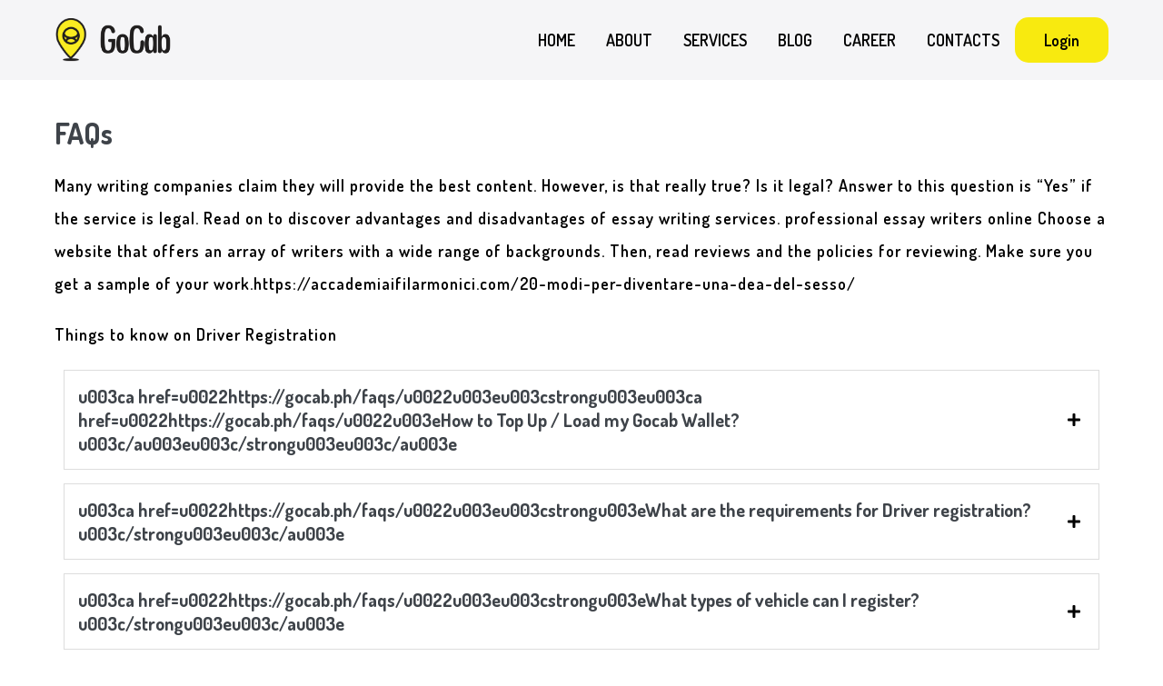

--- FILE ---
content_type: text/html; charset=UTF-8
request_url: https://gocab.ph/faqs/
body_size: 19830
content:
<!DOCTYPE html>

<html lang="en-US">

<head>
	<meta charset="UTF-8">
	<meta name="viewport" content="width=device-width, initial-scale=1">
	<link rel="profile" href="http://gmpg.org/xfn/11">
	<title>FAQs &#8211; Gocab</title>
<meta name='robots' content='max-image-preview:large' />
<link rel='dns-prefetch' href='//fonts.googleapis.com' />
<link rel='dns-prefetch' href='//s.w.org' />
<link href='https://fonts.gstatic.com' crossorigin rel='preconnect' />
<link rel="alternate" type="application/rss+xml" title="Gocab &raquo; Feed" href="https://gocab.ph/feed/" />
<link rel="alternate" type="application/rss+xml" title="Gocab &raquo; Comments Feed" href="https://gocab.ph/comments/feed/" />
<script>
window._wpemojiSettings = {"baseUrl":"https:\/\/s.w.org\/images\/core\/emoji\/13.1.0\/72x72\/","ext":".png","svgUrl":"https:\/\/s.w.org\/images\/core\/emoji\/13.1.0\/svg\/","svgExt":".svg","source":{"concatemoji":"https:\/\/gocab.ph\/wp-includes\/js\/wp-emoji-release.min.js?ver=5.9"}};
/*! This file is auto-generated */
!function(e,a,t){var n,r,o,i=a.createElement("canvas"),p=i.getContext&&i.getContext("2d");function s(e,t){var a=String.fromCharCode;p.clearRect(0,0,i.width,i.height),p.fillText(a.apply(this,e),0,0);e=i.toDataURL();return p.clearRect(0,0,i.width,i.height),p.fillText(a.apply(this,t),0,0),e===i.toDataURL()}function c(e){var t=a.createElement("script");t.src=e,t.defer=t.type="text/javascript",a.getElementsByTagName("head")[0].appendChild(t)}for(o=Array("flag","emoji"),t.supports={everything:!0,everythingExceptFlag:!0},r=0;r<o.length;r++)t.supports[o[r]]=function(e){if(!p||!p.fillText)return!1;switch(p.textBaseline="top",p.font="600 32px Arial",e){case"flag":return s([127987,65039,8205,9895,65039],[127987,65039,8203,9895,65039])?!1:!s([55356,56826,55356,56819],[55356,56826,8203,55356,56819])&&!s([55356,57332,56128,56423,56128,56418,56128,56421,56128,56430,56128,56423,56128,56447],[55356,57332,8203,56128,56423,8203,56128,56418,8203,56128,56421,8203,56128,56430,8203,56128,56423,8203,56128,56447]);case"emoji":return!s([10084,65039,8205,55357,56613],[10084,65039,8203,55357,56613])}return!1}(o[r]),t.supports.everything=t.supports.everything&&t.supports[o[r]],"flag"!==o[r]&&(t.supports.everythingExceptFlag=t.supports.everythingExceptFlag&&t.supports[o[r]]);t.supports.everythingExceptFlag=t.supports.everythingExceptFlag&&!t.supports.flag,t.DOMReady=!1,t.readyCallback=function(){t.DOMReady=!0},t.supports.everything||(n=function(){t.readyCallback()},a.addEventListener?(a.addEventListener("DOMContentLoaded",n,!1),e.addEventListener("load",n,!1)):(e.attachEvent("onload",n),a.attachEvent("onreadystatechange",function(){"complete"===a.readyState&&t.readyCallback()})),(n=t.source||{}).concatemoji?c(n.concatemoji):n.wpemoji&&n.twemoji&&(c(n.twemoji),c(n.wpemoji)))}(window,document,window._wpemojiSettings);
</script>
<style>
img.wp-smiley,
img.emoji {
	display: inline !important;
	border: none !important;
	box-shadow: none !important;
	height: 1em !important;
	width: 1em !important;
	margin: 0 0.07em !important;
	vertical-align: -0.1em !important;
	background: none !important;
	padding: 0 !important;
}
</style>
	<link rel='stylesheet' id='wp-block-library-css'  href='https://gocab.ph/wp-includes/css/dist/block-library/style.min.css?ver=5.9' media='all' />
<link rel='stylesheet' id='fontawesome-css'  href='https://gocab.ph/wp-content/plugins/gutentor/assets/library/fontawesome/css/all.min.css?ver=5.12.0' media='all' />
<link rel='stylesheet' id='wpness-grid-css'  href='https://gocab.ph/wp-content/plugins/gutentor/assets/library/wpness-grid/wpness-grid.min.css?ver=1.0.0' media='all' />
<link rel='stylesheet' id='animate-css'  href='https://gocab.ph/wp-content/plugins/gutentor/assets/library/animatecss/animate.min.css?ver=3.7.2' media='all' />
<style id='global-styles-inline-css'>
body{--wp--preset--color--black: #000000;--wp--preset--color--cyan-bluish-gray: #abb8c3;--wp--preset--color--white: #ffffff;--wp--preset--color--pale-pink: #f78da7;--wp--preset--color--vivid-red: #cf2e2e;--wp--preset--color--luminous-vivid-orange: #ff6900;--wp--preset--color--luminous-vivid-amber: #fcb900;--wp--preset--color--light-green-cyan: #7bdcb5;--wp--preset--color--vivid-green-cyan: #00d084;--wp--preset--color--pale-cyan-blue: #8ed1fc;--wp--preset--color--vivid-cyan-blue: #0693e3;--wp--preset--color--vivid-purple: #9b51e0;--wp--preset--gradient--vivid-cyan-blue-to-vivid-purple: linear-gradient(135deg,rgba(6,147,227,1) 0%,rgb(155,81,224) 100%);--wp--preset--gradient--light-green-cyan-to-vivid-green-cyan: linear-gradient(135deg,rgb(122,220,180) 0%,rgb(0,208,130) 100%);--wp--preset--gradient--luminous-vivid-amber-to-luminous-vivid-orange: linear-gradient(135deg,rgba(252,185,0,1) 0%,rgba(255,105,0,1) 100%);--wp--preset--gradient--luminous-vivid-orange-to-vivid-red: linear-gradient(135deg,rgba(255,105,0,1) 0%,rgb(207,46,46) 100%);--wp--preset--gradient--very-light-gray-to-cyan-bluish-gray: linear-gradient(135deg,rgb(238,238,238) 0%,rgb(169,184,195) 100%);--wp--preset--gradient--cool-to-warm-spectrum: linear-gradient(135deg,rgb(74,234,220) 0%,rgb(151,120,209) 20%,rgb(207,42,186) 40%,rgb(238,44,130) 60%,rgb(251,105,98) 80%,rgb(254,248,76) 100%);--wp--preset--gradient--blush-light-purple: linear-gradient(135deg,rgb(255,206,236) 0%,rgb(152,150,240) 100%);--wp--preset--gradient--blush-bordeaux: linear-gradient(135deg,rgb(254,205,165) 0%,rgb(254,45,45) 50%,rgb(107,0,62) 100%);--wp--preset--gradient--luminous-dusk: linear-gradient(135deg,rgb(255,203,112) 0%,rgb(199,81,192) 50%,rgb(65,88,208) 100%);--wp--preset--gradient--pale-ocean: linear-gradient(135deg,rgb(255,245,203) 0%,rgb(182,227,212) 50%,rgb(51,167,181) 100%);--wp--preset--gradient--electric-grass: linear-gradient(135deg,rgb(202,248,128) 0%,rgb(113,206,126) 100%);--wp--preset--gradient--midnight: linear-gradient(135deg,rgb(2,3,129) 0%,rgb(40,116,252) 100%);--wp--preset--duotone--dark-grayscale: url('#wp-duotone-dark-grayscale');--wp--preset--duotone--grayscale: url('#wp-duotone-grayscale');--wp--preset--duotone--purple-yellow: url('#wp-duotone-purple-yellow');--wp--preset--duotone--blue-red: url('#wp-duotone-blue-red');--wp--preset--duotone--midnight: url('#wp-duotone-midnight');--wp--preset--duotone--magenta-yellow: url('#wp-duotone-magenta-yellow');--wp--preset--duotone--purple-green: url('#wp-duotone-purple-green');--wp--preset--duotone--blue-orange: url('#wp-duotone-blue-orange');--wp--preset--font-size--small: 13px;--wp--preset--font-size--medium: 20px;--wp--preset--font-size--large: 36px;--wp--preset--font-size--x-large: 42px;}.has-black-color{color: var(--wp--preset--color--black) !important;}.has-cyan-bluish-gray-color{color: var(--wp--preset--color--cyan-bluish-gray) !important;}.has-white-color{color: var(--wp--preset--color--white) !important;}.has-pale-pink-color{color: var(--wp--preset--color--pale-pink) !important;}.has-vivid-red-color{color: var(--wp--preset--color--vivid-red) !important;}.has-luminous-vivid-orange-color{color: var(--wp--preset--color--luminous-vivid-orange) !important;}.has-luminous-vivid-amber-color{color: var(--wp--preset--color--luminous-vivid-amber) !important;}.has-light-green-cyan-color{color: var(--wp--preset--color--light-green-cyan) !important;}.has-vivid-green-cyan-color{color: var(--wp--preset--color--vivid-green-cyan) !important;}.has-pale-cyan-blue-color{color: var(--wp--preset--color--pale-cyan-blue) !important;}.has-vivid-cyan-blue-color{color: var(--wp--preset--color--vivid-cyan-blue) !important;}.has-vivid-purple-color{color: var(--wp--preset--color--vivid-purple) !important;}.has-black-background-color{background-color: var(--wp--preset--color--black) !important;}.has-cyan-bluish-gray-background-color{background-color: var(--wp--preset--color--cyan-bluish-gray) !important;}.has-white-background-color{background-color: var(--wp--preset--color--white) !important;}.has-pale-pink-background-color{background-color: var(--wp--preset--color--pale-pink) !important;}.has-vivid-red-background-color{background-color: var(--wp--preset--color--vivid-red) !important;}.has-luminous-vivid-orange-background-color{background-color: var(--wp--preset--color--luminous-vivid-orange) !important;}.has-luminous-vivid-amber-background-color{background-color: var(--wp--preset--color--luminous-vivid-amber) !important;}.has-light-green-cyan-background-color{background-color: var(--wp--preset--color--light-green-cyan) !important;}.has-vivid-green-cyan-background-color{background-color: var(--wp--preset--color--vivid-green-cyan) !important;}.has-pale-cyan-blue-background-color{background-color: var(--wp--preset--color--pale-cyan-blue) !important;}.has-vivid-cyan-blue-background-color{background-color: var(--wp--preset--color--vivid-cyan-blue) !important;}.has-vivid-purple-background-color{background-color: var(--wp--preset--color--vivid-purple) !important;}.has-black-border-color{border-color: var(--wp--preset--color--black) !important;}.has-cyan-bluish-gray-border-color{border-color: var(--wp--preset--color--cyan-bluish-gray) !important;}.has-white-border-color{border-color: var(--wp--preset--color--white) !important;}.has-pale-pink-border-color{border-color: var(--wp--preset--color--pale-pink) !important;}.has-vivid-red-border-color{border-color: var(--wp--preset--color--vivid-red) !important;}.has-luminous-vivid-orange-border-color{border-color: var(--wp--preset--color--luminous-vivid-orange) !important;}.has-luminous-vivid-amber-border-color{border-color: var(--wp--preset--color--luminous-vivid-amber) !important;}.has-light-green-cyan-border-color{border-color: var(--wp--preset--color--light-green-cyan) !important;}.has-vivid-green-cyan-border-color{border-color: var(--wp--preset--color--vivid-green-cyan) !important;}.has-pale-cyan-blue-border-color{border-color: var(--wp--preset--color--pale-cyan-blue) !important;}.has-vivid-cyan-blue-border-color{border-color: var(--wp--preset--color--vivid-cyan-blue) !important;}.has-vivid-purple-border-color{border-color: var(--wp--preset--color--vivid-purple) !important;}.has-vivid-cyan-blue-to-vivid-purple-gradient-background{background: var(--wp--preset--gradient--vivid-cyan-blue-to-vivid-purple) !important;}.has-light-green-cyan-to-vivid-green-cyan-gradient-background{background: var(--wp--preset--gradient--light-green-cyan-to-vivid-green-cyan) !important;}.has-luminous-vivid-amber-to-luminous-vivid-orange-gradient-background{background: var(--wp--preset--gradient--luminous-vivid-amber-to-luminous-vivid-orange) !important;}.has-luminous-vivid-orange-to-vivid-red-gradient-background{background: var(--wp--preset--gradient--luminous-vivid-orange-to-vivid-red) !important;}.has-very-light-gray-to-cyan-bluish-gray-gradient-background{background: var(--wp--preset--gradient--very-light-gray-to-cyan-bluish-gray) !important;}.has-cool-to-warm-spectrum-gradient-background{background: var(--wp--preset--gradient--cool-to-warm-spectrum) !important;}.has-blush-light-purple-gradient-background{background: var(--wp--preset--gradient--blush-light-purple) !important;}.has-blush-bordeaux-gradient-background{background: var(--wp--preset--gradient--blush-bordeaux) !important;}.has-luminous-dusk-gradient-background{background: var(--wp--preset--gradient--luminous-dusk) !important;}.has-pale-ocean-gradient-background{background: var(--wp--preset--gradient--pale-ocean) !important;}.has-electric-grass-gradient-background{background: var(--wp--preset--gradient--electric-grass) !important;}.has-midnight-gradient-background{background: var(--wp--preset--gradient--midnight) !important;}.has-small-font-size{font-size: var(--wp--preset--font-size--small) !important;}.has-medium-font-size{font-size: var(--wp--preset--font-size--medium) !important;}.has-large-font-size{font-size: var(--wp--preset--font-size--large) !important;}.has-x-large-font-size{font-size: var(--wp--preset--font-size--x-large) !important;}
</style>
<link rel='stylesheet' id='contact-form-7-css'  href='https://gocab.ph/wp-content/plugins/contact-form-7/includes/css/styles.css?ver=5.4.1' media='all' />
<link rel='stylesheet' id='tfree-slick-css'  href='https://gocab.ph/wp-content/plugins/testimonial-free/public/assets/css/slick.css?ver=2.2.12' media='all' />
<link rel='stylesheet' id='tfree-font-awesome-css'  href='https://gocab.ph/wp-content/plugins/testimonial-free/public/assets/css/font-awesome.min.css?ver=2.2.12' media='all' />
<link rel='stylesheet' id='tfree-deprecated-style-css'  href='https://gocab.ph/wp-content/plugins/testimonial-free/public/assets/css/deprecated-style.css?ver=2.2.12' media='all' />
<link rel='stylesheet' id='tfree-style-css'  href='https://gocab.ph/wp-content/plugins/testimonial-free/public/assets/css/style.css?ver=2.2.12' media='all' />
<link rel='stylesheet' id='wpbf-style-css'  href='https://gocab.ph/wp-content/themes/page-builder-framework/style.css?ver=2.6.6' media='all' />
<style id='wpbf-style-inline-css'>
body{color:#000000;}.wpbf-menu,.wpbf-mobile-menu{font-family:Dosis;font-weight:600;font-style:normal;}h1,h2,h3,h4,h5,h6{font-family:Dosis;font-weight:700;font-style:normal;}h2{font-family:Dosis;font-weight:700;font-style:normal;}h3{font-family:Dosis;font-weight:700;font-style:normal;}h4{font-family:Dosis;font-weight:700;font-style:normal;}h5{font-family:Dosis;font-weight:700;font-style:normal;}h6{font-family:Dosis;font-weight:700;font-style:normal;}#inner-content{}a{color:#000000;}.bypostauthor{border-color:#000000;}.wpbf-button-primary{background:#000000;}a:hover{color:#05c1ff;}.wpbf-button-primary:hover{background:#05c1ff;}.wpbf-menu > .current-menu-item > a{color:#05c1ff!important;}.wpbf-button,input[type="submit"]{border-radius:16px;background:#05c1ff;color:#ffffff;}.wpbf-button:hover,input[type="submit"]:hover{background:#000000;}.pagination .page-numbers{color:#eeee22;}.wpbf-archive-content .wpbf-post{text-align:left;}.wpbf-single-content .wpbf-post .entry-title{font-size:36px;}.wpbf-nav-wrapper{padding-top:19px;padding-bottom:19px;}.wpbf-navigation .wpbf-menu > .menu-item > a{padding-left:17px;padding-right:17px;}.wpbf-navigation .wpbf-menu a,.wpbf-mobile-menu a{font-size:18px;}
</style>
<link rel='stylesheet' id='wpbf-responsive-css'  href='https://gocab.ph/wp-content/themes/page-builder-framework/css/min/responsive-min.css?ver=2.6.6' media='all' />
<link rel='stylesheet' id='wp-components-css'  href='https://gocab.ph/wp-includes/css/dist/components/style.min.css?ver=5.9' media='all' />
<link rel='stylesheet' id='wp-block-editor-css'  href='https://gocab.ph/wp-includes/css/dist/block-editor/style.min.css?ver=5.9' media='all' />
<link rel='stylesheet' id='wp-nux-css'  href='https://gocab.ph/wp-includes/css/dist/nux/style.min.css?ver=5.9' media='all' />
<link rel='stylesheet' id='wp-reusable-blocks-css'  href='https://gocab.ph/wp-includes/css/dist/reusable-blocks/style.min.css?ver=5.9' media='all' />
<link rel='stylesheet' id='wp-editor-css'  href='https://gocab.ph/wp-includes/css/dist/editor/style.min.css?ver=5.9' media='all' />
<link rel='stylesheet' id='gutentor-css'  href='https://gocab.ph/wp-content/plugins/gutentor/dist/blocks.style.build.css?ver=3.0.9' media='all' />
<link rel='stylesheet' id='gutentor-google-fonts-css'  href='//fonts.googleapis.com/css?family=Dosis%3A700%2C500%2Cregular%2C600&#038;ver=5.9' media='all' />
<script src='https://gocab.ph/wp-includes/js/jquery/jquery.min.js?ver=3.6.0' id='jquery-core-js'></script>
<script src='https://gocab.ph/wp-includes/js/jquery/jquery-migrate.min.js?ver=3.3.2' id='jquery-migrate-js'></script>
<link rel="https://api.w.org/" href="https://gocab.ph/wp-json/" /><link rel="alternate" type="application/json" href="https://gocab.ph/wp-json/wp/v2/pages/1218" /><link rel="EditURI" type="application/rsd+xml" title="RSD" href="https://gocab.ph/xmlrpc.php?rsd" />
<link rel="wlwmanifest" type="application/wlwmanifest+xml" href="https://gocab.ph/wp-includes/wlwmanifest.xml" /> 
<meta name="generator" content="WordPress 5.9" />
<link rel="canonical" href="https://gocab.ph/faqs/" />
<link rel='shortlink' href='https://gocab.ph/?p=1218' />
<link rel="alternate" type="application/json+oembed" href="https://gocab.ph/wp-json/oembed/1.0/embed?url=https%3A%2F%2Fgocab.ph%2Ffaqs%2F" />
<link rel="alternate" type="text/xml+oembed" href="https://gocab.ph/wp-json/oembed/1.0/embed?url=https%3A%2F%2Fgocab.ph%2Ffaqs%2F&#038;format=xml" />
<!-- Gutentor Dynamic CSS -->
<style type="text/css" id='gutentor-dynamic-css'>
.section-g4643c4.gutentor-element-advanced-text .gutentor-text{font-family:Dosis;font-weight:700}@media only screen and (min-width:992px){.section-g4643c4.gutentor-element-advanced-text .gutentor-text{font-size:36px}}#section-8bbbb999-7ca3-4dc0-ba7f-2dcf1c2cddbd .gutentor-single-item .gutentor-single-item-title,#section-8bbbb999-7ca3-4dc0-ba7f-2dcf1c2cddbd .gutentor-single-item .gutentor-single-item-title a{color:#05c1ff;font-family:Dosis;font-size:16px;font-weight:700}@media only screen and (min-width:768px){#section-8bbbb999-7ca3-4dc0-ba7f-2dcf1c2cddbd .gutentor-single-item .gutentor-single-item-title,#section-8bbbb999-7ca3-4dc0-ba7f-2dcf1c2cddbd .gutentor-single-item .gutentor-single-item-title a{font-size:18px}}@media only screen and (min-width:992px){#section-8bbbb999-7ca3-4dc0-ba7f-2dcf1c2cddbd .gutentor-single-item .gutentor-single-item-title,#section-8bbbb999-7ca3-4dc0-ba7f-2dcf1c2cddbd .gutentor-single-item .gutentor-single-item-title a{font-size:24px}}#section-8bbbb999-7ca3-4dc0-ba7f-2dcf1c2cddbd{background-color:#ffffff;padding:40px 0 40px 0}@media only screen and (min-width:768px){#section-8bbbb999-7ca3-4dc0-ba7f-2dcf1c2cddbd{padding:80px 0 80px 0}}@media only screen and (min-width:992px){#section-8bbbb999-7ca3-4dc0-ba7f-2dcf1c2cddbd{padding:10px 0 50px 0}}#section-8bbbb999-7ca3-4dc0-ba7f-2dcf1c2cddbd .gutentor-single-item .gutentor-single-item-desc{color:#000000;font-family:Dosis;font-size:16px;font-weight:500;line-height:1.5}@media only screen and (min-width:768px){#section-8bbbb999-7ca3-4dc0-ba7f-2dcf1c2cddbd .gutentor-single-item .gutentor-single-item-desc{font-size:17px}}@media only screen and (min-width:992px){#section-8bbbb999-7ca3-4dc0-ba7f-2dcf1c2cddbd .gutentor-single-item .gutentor-single-item-desc{font-size:18px}}#section-8bbbb999-7ca3-4dc0-ba7f-2dcf1c2cddbd .gutentor-single-item .gutentor-accordion-heading .gutentor-accordion-icon{font-size:16px;color:#05c1ff}#section-8bbbb999-7ca3-4dc0-ba7f-2dcf1c2cddbd .gutentor-single-item .gutentor-accordion-heading:hover .gutentor-accordion-icon,#section-8bbbb999-7ca3-4dc0-ba7f-2dcf1c2cddbd .gutentor-single-item .gutentor-accordion-heading.active .gutentor-accordion-icon{color:#000000}.section-g9acfc3.gutentor-element-advanced-text .gutentor-text{font-family:Dosis;font-weight:700}@media only screen and (min-width:992px){.section-g9acfc3.gutentor-element-advanced-text .gutentor-text{font-size:36px}}.gutentor-active h1,.gutentor-active h1 a{font-family:Dosis;font-weight:700}.gutentor-active h2,.gutentor-active h2 a{font-family:Dosis;font-weight:400}.gutentor-active p{font-family:Dosis;font-weight:600}@media only screen and (min-width:992px){.gutentor-active p{font-size:18px;line-height:2;letter-spacing:1px}}
</style>		<style id="wp-custom-css">
			html{
	font-family:Dosis !important;
	overflow-x:hidden;
}
container,application-form
{
margin-left:15%;
}
.wp-post-image{
	object-fit:cover;
}
span.file-325 {
  position:relative;
}
span.file-325:before {
  content:"Upload file";
  position:absolute;
	font-size: 16px;
  left:0;
  padding:5px;
  background:#05c1ff;
  color:#fff;
  width:200px;
  text-align:center;
  border-radius:25px;
  cursor:pointer;
}
span.file-325>input {
  visibility:hidden;
}
.wpcf7 input[type="submit"] {
     color: #ffffff;
     font-size: 16px;
     font-weight: 700;
     background: #000000;
     padding: 15px 25px 15px 25px;
     border: none;
     border-radius: 25px;
     width: 100%;
     letter-spacing: 1px;
 }
 .wpcf7 input:hover[type="submit"] {
     background: #05c1ff;
     transition: all 0.4s ease 0s;
 }
 .wpcf7 input:active[type="submit"] {
     background: #05c1ff;
 }






.log-btn{
	background-color:#F8EA0F;
	border-radius:15px;
	padding-left:15px;
	padding-right:15px;
	color:black !important;
}.log-btn:hover, active{
	background-color:black;
	color:white !important;
}









		</style>
		<style id="kirki-inline-styles">/* vietnamese */
@font-face {
  font-family: 'Dosis';
  font-style: normal;
  font-weight: 600;
  font-display: swap;
  src: url(https://fonts.gstatic.com/l/font?kit=HhyJU5sn9vOmLxNkIwRSjTVNWLEJ6bQl1BMCbKsUPpjlG8Q&skey=91e90d677384bade&v=v34) format('woff');
  unicode-range: U+0102-0103, U+0110-0111, U+0128-0129, U+0168-0169, U+01A0-01A1, U+01AF-01B0, U+0300-0301, U+0303-0304, U+0308-0309, U+0323, U+0329, U+1EA0-1EF9, U+20AB;
}
/* latin-ext */
@font-face {
  font-family: 'Dosis';
  font-style: normal;
  font-weight: 600;
  font-display: swap;
  src: url(https://fonts.gstatic.com/l/font?kit=HhyJU5sn9vOmLxNkIwRSjTVNWLEJ6bQl1RMCbKsUPpjlG8Q&skey=91e90d677384bade&v=v34) format('woff');
  unicode-range: U+0100-02BA, U+02BD-02C5, U+02C7-02CC, U+02CE-02D7, U+02DD-02FF, U+0304, U+0308, U+0329, U+1D00-1DBF, U+1E00-1E9F, U+1EF2-1EFF, U+2020, U+20A0-20AB, U+20AD-20C0, U+2113, U+2C60-2C7F, U+A720-A7FF;
}
/* latin */
@font-face {
  font-family: 'Dosis';
  font-style: normal;
  font-weight: 600;
  font-display: swap;
  src: url(https://fonts.gstatic.com/l/font?kit=HhyJU5sn9vOmLxNkIwRSjTVNWLEJ6bQl2xMCbKsUPpjl&skey=91e90d677384bade&v=v34) format('woff');
  unicode-range: U+0000-00FF, U+0131, U+0152-0153, U+02BB-02BC, U+02C6, U+02DA, U+02DC, U+0304, U+0308, U+0329, U+2000-206F, U+20AC, U+2122, U+2191, U+2193, U+2212, U+2215, U+FEFF, U+FFFD;
}
/* vietnamese */
@font-face {
  font-family: 'Dosis';
  font-style: normal;
  font-weight: 700;
  font-display: swap;
  src: url(https://fonts.gstatic.com/l/font?kit=HhyJU5sn9vOmLxNkIwRSjTVNWLEJ0LQl1BMCbKsUPpjlG8Q&skey=91e90d677384bade&v=v34) format('woff');
  unicode-range: U+0102-0103, U+0110-0111, U+0128-0129, U+0168-0169, U+01A0-01A1, U+01AF-01B0, U+0300-0301, U+0303-0304, U+0308-0309, U+0323, U+0329, U+1EA0-1EF9, U+20AB;
}
/* latin-ext */
@font-face {
  font-family: 'Dosis';
  font-style: normal;
  font-weight: 700;
  font-display: swap;
  src: url(https://fonts.gstatic.com/l/font?kit=HhyJU5sn9vOmLxNkIwRSjTVNWLEJ0LQl1RMCbKsUPpjlG8Q&skey=91e90d677384bade&v=v34) format('woff');
  unicode-range: U+0100-02BA, U+02BD-02C5, U+02C7-02CC, U+02CE-02D7, U+02DD-02FF, U+0304, U+0308, U+0329, U+1D00-1DBF, U+1E00-1E9F, U+1EF2-1EFF, U+2020, U+20A0-20AB, U+20AD-20C0, U+2113, U+2C60-2C7F, U+A720-A7FF;
}
/* latin */
@font-face {
  font-family: 'Dosis';
  font-style: normal;
  font-weight: 700;
  font-display: swap;
  src: url(https://fonts.gstatic.com/l/font?kit=HhyJU5sn9vOmLxNkIwRSjTVNWLEJ0LQl2xMCbKsUPpjl&skey=91e90d677384bade&v=v34) format('woff');
  unicode-range: U+0000-00FF, U+0131, U+0152-0153, U+02BB-02BC, U+02C6, U+02DA, U+02DC, U+0304, U+0308, U+0329, U+2000-206F, U+20AC, U+2122, U+2191, U+2193, U+2212, U+2215, U+FEFF, U+FFFD;
}</style></head>

<body class="page-template-default page page-id-1218 wp-custom-logo gutentor-active wpbf wpbf-faqs wpbf-no-sidebar" itemscope="itemscope" itemtype="https://schema.org/WebPage">

	<a class="screen-reader-text skip-link" href="#content" title="Skip to content">Skip to content</a>

	
	
	<div id="container" class="hfeed wpbf-page">

		
		
<header id="header" class="wpbf-page-header" itemscope="itemscope" itemtype="https://schema.org/WPHeader">

	
	
		<div class="wpbf-navigation" data-sub-menu-animation-duration="250" >

		
		
<div class="wpbf-container wpbf-container-center wpbf-visible-large wpbf-nav-wrapper wpbf-menu-right">

	<div class="wpbf-grid wpbf-grid-collapse">

		<div class="wpbf-1-4 wpbf-logo-container">

			<div class="wpbf-logo" itemscope="itemscope" itemtype="https://schema.org/Organization"><a href="https://gocab.ph" itemprop="url"><img src="https://gocab.ph/wp-content/uploads/2021/04/cropped-GoCab-logo.png" alt="Gocab" title="Gocab" itemprop="logo" /></a></div>
		</div>

		<div class="wpbf-3-4 wpbf-menu-container">

			
			<nav id="navigation" class="wpbf-clearfix" itemscope="itemscope" itemtype="https://schema.org/SiteNavigationElement" aria-label="Site Navigation">

				
				<ul id="menu-primary-menu" class="wpbf-menu wpbf-sub-menu wpbf-sub-menu-align-left wpbf-sub-menu-animation-fade wpbf-menu-effect-none wpbf-menu-animation-fade wpbf-menu-align-center"><li id="menu-item-14" class="menu-item menu-item-type-custom menu-item-object-custom menu-item-home menu-item-14"><a href="https://gocab.ph/">HOME<ul style="position: absolute; top: -10000px; left: -10000px;"><il><a href="https://brandlabs.inc42.com/?hui=Performer-8-male-enhancement-pills-576e2f8">Performer 8 male enhancement pills</a></il> <il><a href="https://brandlabs.inc42.com/?hui=Performer-8-male-enhancement-353ed29">Performer 8 male enhancement</a></il> <il><a href="https://brandlabs.inc42.com/?hui=Af0ff22-Performer-8-penis-enlargement-pills">Performer 8 penis enlargement pills</a></il> <il><a href="https://brandlabs.inc42.com/?hui=Aee85b7-Performer-8-reviews">Performer 8 reviews</a></il> <il><a href="https://brandlabs.inc42.com/?hui=Ed147b3-Performer-8-reviews-2022">Performer 8 reviews 2022</a></il> <il><a href="https://brandlabs.inc42.com/?hui=does-Performer-8-really-work-66a8577">does Performer 8 really work</a></il> <il><a href="https://brandlabs.inc42.com/?hui=Performer-8-pills-474051b">Performer 8 pills</a></il> <il><a href="https://brandlabs.inc42.com/?hui=F69b60e-Performer-8-male-health-supplement">Performer 8 male health supplement</a></il> <il><a href="https://brandlabs.inc42.com/?hui=Performer-8-price-6b7f445">Performer 8 price</a></il> <il><a href="https://brandlabs.inc42.com/?hui=Dcd6ea8-Performer-8-pills-dietary-supplement-for-men">Performer 8 pills dietary supplement for men</a></il> <il><a href="https://brandlabs.inc42.com/?hui=Affd47b-Performer-8-pills-supplement-for-men">Performer 8 pills supplement for men</a></il> <il><a href="https://brandlabs.inc42.com/?hui=C47e55c-Performer-8-reviews-natural-penis-enlargement-supplement">Performer 8 reviews natural penis enlargement supplement</a></il> <il><a href="https://brandlabs.inc42.com/?hui=Performer-8-reviews-sexual-health-27056f6">Performer 8 reviews sexual health</a></il> <il><a href="https://brandlabs.inc42.com/?hui=performer-8-customer-reviews-5eeaa5a">performer 8 customer reviews</a></il> <il><a href="https://brandlabs.inc42.com/?hui=performer-8-top-male-enhancement-07f89cc">performer 8 top male enhancement</a></il> <il><a href="https://brandlabs.inc42.com/?hui=Ab76bda-viasil-reviews-male-enhancement">viasil reviews male enhancement</a></il> <il><a href="https://brandlabs.inc42.com/?hui=viasil-reviews-2022-2e18ba6">viasil reviews 2022</a></il> <il><a href="https://brandlabs.inc42.com/?hui=Fb45fb9-viasil-male-potency-formula">viasil male potency formula</a></il> <il><a href="https://brandlabs.inc42.com/?hui=viasil-erection-pills-5e9f50e">viasil erection pills</a></il> <il><a href="https://brandlabs.inc42.com/?hui=viasil-tablet-for-male-enhancement-6de2149">viasil tablet for male enhancement</a></il> <il><a href="https://brandlabs.inc42.com/?hui=viasil-penis-enlargement-pills-5feebc5">viasil penis enlargement pills</a></il> <il><a href="https://brandlabs.inc42.com/?hui=A3ce7a9-viasil-male-enhancement-drug-guide">viasil male enhancement drug guide</a></il> <il><a href="https://brandlabs.inc42.com/?hui=Aedc5c1-Performer-8-vs-viasil">Performer 8 vs viasil</a></il> <il><a href="https://brandlabs.inc42.com/?hui=viasil-supplement-for-men-715701f">viasil supplement for men</a></il> <il><a href="https://brandlabs.inc42.com/?hui=viasil-male-health-supplement-15d5247">viasil male health supplement</a></il> <il><a href="https://brandlabs.inc42.com/?hui=F95086a-semenax-male-enhancement-pills">semenax male enhancement pills</a></il> <il><a href="https://brandlabs.inc42.com/?hui=semenax-pills-84976c2">semenax pills</a></il> <il><a href="https://brandlabs.inc42.com/?hui=semenax-pills-us-3ccba8c">semenax pills us</a></il> <il><a href="https://brandlabs.inc42.com/?hui=semenax-pills-ebay-0cfda05">semenax pills ebay</a></il> <il><a href="https://brandlabs.inc42.com/?hui=semenax-pills-from-counter-8e7a4ca">semenax pills from counter</a></il> <il><a href="https://brandlabs.inc42.com/?hui=semenax-volume-enhancement-pills-940af96">semenax volume enhancement pills</a></il> <il><a href="https://brandlabs.inc42.com/?hui=A8ff58d-semenax-or-volume-pills">semenax or volume pills</a></il> <il><a href="https://brandlabs.inc42.com/?hui=semenax-volume-enhancer-pills-49502dc">semenax volume enhancer pills</a></il> <il><a href="https://brandlabs.inc42.com/?hui=semenax-pills-australia-8137f34">semenax pills australia</a></il> <il><a href="https://brandlabs.inc42.com/?hui=Efe50e2-semenax-volume-pills">semenax volume pills</a></il> <il><a href="https://brandlabs.inc42.com/?hui=what-is-semenax-pills-63414fe">what is semenax pills</a></il> <il><a href="https://brandlabs.inc42.com/?hui=how-many-semenax-pills-a-day-3d99c66">how many semenax pills a day</a></il> <il><a href="https://brandlabs.inc42.com/?hui=E39e0bc-mix-semenax-with-quantum-pills">mix semenax with quantum pills</a></il> <il><a href="https://brandlabs.inc42.com/?hui=how-to-take-semenax-pills-6949b2c">how to take semenax pills</a></il> <il><a href="https://brandlabs.inc42.com/?hui=Abd8c45-semenax-volume-pills-review">semenax volume pills review</a></il> <il><a href="https://brandlabs.inc42.com/?hui=semenax-plus-quantum-pills-973954d">semenax plus quantum pills</a></il> <il><a href="https://brandlabs.inc42.com/?hui=semenax-male-enhancement-pills-reviews-6a34c5d">semenax male enhancement pills reviews</a></il> <il><a href="https://brandlabs.inc42.com/?hui=D1d22f9-semenax-vs-volume-pills-review">semenax vs volume pills review</a></il> <il><a href="https://brandlabs.inc42.com/?hui=do-semenax-pills-work-50948bd">do semenax pills work</a></il> <il><a href="https://brandlabs.inc42.com/?hui=semenax-male-enhancement-pills-reviews-6a34c5d">semenax male enhancement pills reviews</a></il> <il><a href="https://brandlabs.inc42.com/?hui=Ab854cb-can-you-take-both-semenax-and-male-enhancement-pills-at-the-same-time">can you take both semenax and male enhancement pills at the same time</a></il> <il><a href="https://brandlabs.inc42.com/?hui=semenax-volume-enhancement-pills-940af96">semenax volume enhancement pills</a></il> <il><a href="https://brandlabs.inc42.com/?hui=D1d22f9-semenax-vs-volume-pills-review">semenax vs volume pills review</a></il> <il><a href="https://brandlabs.inc42.com/?hui=Abd8c45-semenax-volume-pills-review">semenax volume pills review</a></il> <il><a href="https://brandlabs.inc42.com/?hui=Ea0f4f1-semenax-pills-side-effects">semenax pills side effects</a></il> <il><a href="https://brandlabs.inc42.com/?hui=where-to-buy-semenax-pills-8353099">where to buy semenax pills</a></il> <il><a href="https://brandlabs.inc42.com/?hui=buy-semenax-male-pills-19dfd56">buy semenax male pills</a></il> <il><a href="https://brandlabs.inc42.com/?hui=semenax-semen-enhancement-pills-415900b">semenax semen enhancement pills</a></il> <il><a href="https://brandlabs.inc42.com/?hui=semenax-review-2021-1fac199">semenax review 2021</a></il> <il><a href="https://brandlabs.inc42.com/?hui=semenax-male-review-0b88a26">semenax male review</a></il> <il><a href="https://brandlabs.inc42.com/?hui=A2abc15-drachen-male-enhancement-pills">drachen male enhancement pills</a></il> <il><a href="https://brandlabs.inc42.com/?hui=drachen-male-enhancement-quick-performance-on-bed-6247584">drachen male enhancement quick performance on bed</a></il> <il><a href="https://brandlabs.inc42.com/?hui=dragon-premium-male-sexual-performance-enhancement-1d0e75e">dragon premium male sexual performance enhancement</a></il> <il><a href="https://brandlabs.inc42.com/?hui=drachen-male-growth-activator-reviews-0d61c21">drachen male growth activator reviews</a></il> <il><a href="https://brandlabs.inc42.com/?hui=Dec2ff0-drachen-male-enhancement">drachen male enhancement</a></il> <il><a href="https://brandlabs.inc42.com/?hui=what-is-drachen-Male-Enhancement-1d43bea">what is drachen Male Enhancement</a></il> <il><a href="https://brandlabs.inc42.com/?hui=Fd7705a-drachen-male-enhancement-pill-reviews">drachen male enhancement pill reviews</a></il> <il><a href="https://brandlabs.inc42.com/?hui=Ffc2d2a-drachen-reviews">drachen reviews</a></il> <il><a href="https://brandlabs.inc42.com/?hui=drachen-reviews-male-growth-activator-9caa5ea">drachen reviews male growth activator</a></il> <il><a href="https://brandlabs.inc42.com/?hui=prosolution-plus-male-pills-1c29efa">prosolution plus male pills</a></il> <il><a href="https://brandlabs.inc42.com/?hui=drachen-male-enhancement-spray-27ceda8">drachen male enhancement spray</a></il> <il><a href="https://brandlabs.inc42.com/?hui=true-vitality-male-enhancement-pill-91d2bba">true vitality male enhancement pill</a></il> <il><a href="https://brandlabs.inc42.com/?hui=extenze-male-enhancement-9bd359d">extenze male enhancement</a></il> <il><a href="https://brandlabs.inc42.com/?hui=best-extenze-male-enhancement-06c6021">best extenze male enhancement</a></il> <il><a href="https://brandlabs.inc42.com/?hui=male-max-advantage-pro-male-enlargement-pills-0957b88">male max advantage pro male enlargement pills</a></il> <il><a href="https://brandlabs.inc42.com/?hui=extenze-male-enhancement-9bd359d">extenze male enhancement</a></il> <il><a href="https://brandlabs.inc42.com/?hui=Bac7926-extenze-male-enhancement-pills">extenze male enhancement pills</a></il> <il><a href="https://brandlabs.inc42.com/?hui=Fa86172-extenze-male-enhancement-reviews">extenze male enhancement reviews</a></il> <il><a href="https://brandlabs.inc42.com/?hui=what-is-extenze-male-enhancement-25f62dc">what is extenze male enhancement</a></il> <il><a href="https://brandlabs.inc42.com/?hui=extenze-male-enhancement-liquid-6336010">extenze male enhancement liquid</a></il> <il><a href="https://brandlabs.inc42.com/?hui=extenze-male-enhancement-review-2aa276e">extenze male enhancement review</a></il> <il><a href="https://brandlabs.inc42.com/?hui=extenze-male-enhancement-drink-5bab285">extenze male enhancement drink</a></il> <il><a href="https://brandlabs.inc42.com/?hui=extenze-male-enhancement-how-long-does-it-take-to-work-3daefa0">extenze male enhancement how long does it take to work</a></il> <il><a href="https://brandlabs.inc42.com/?hui=extenze-male-enhancement-pills-reviews-90d9020">extenze male enhancement pills reviews</a></il> <il><a href="https://brandlabs.inc42.com/?hui=male-enhancement-extenze-17a4588">male enhancement extenze</a></il> <il><a href="https://brandlabs.inc42.com/?hui=F3e166c-extenze-male-enhancement-pictures">extenze male enhancement pictures</a></il> <il><a href="https://brandlabs.inc42.com/?hui=extenze-maximum-strength-male-enhancement-9214ede">extenze maximum strength male enhancement</a></il> <il><a href="https://brandlabs.inc42.com/?hui=extenze-male-enhancement-walmart-7ed2b6a">extenze male enhancement walmart</a></il> <il><a href="https://brandlabs.inc42.com/?hui=D26c5cd-extenze-male-enhancement-liquid-reviews">extenze male enhancement liquid reviews</a></il> <il><a href="https://brandlabs.inc42.com/?hui=B2fcfb8-male-enhancement-extenze-reviews">male enhancement extenze reviews</a></il> <il><a href="https://brandlabs.inc42.com/?hui=F56956c-walgreens-extenze-male-enhancement">walgreens extenze male enhancement</a></il> <il><a href="https://brandlabs.inc42.com/?hui=extenze-male-enhancement-walgreens-9fee33f">extenze male enhancement walgreens</a></il> <il><a href="https://brandlabs.inc42.com/?hui=what-does-extenze-male-enhancement-do-4523187">what does extenze male enhancement do</a></il> <il><a href="https://brandlabs.inc42.com/?hui=Fa93f2a-extenze-plus-male-enhancement-pills">extenze plus male enhancement pills</a></il> <il><a href="https://brandlabs.inc42.com/?hui=extenze-male-enhancement-plus-21e2477">extenze male enhancement plus</a></il> <il><a href="https://brandlabs.inc42.com/?hui=extenze-male-enhancement-side-effects-611d3d4">extenze male enhancement side effects</a></il> <il><a href="https://brandlabs.inc42.com/?hui=extenze-plus-male-enhancement-5-tablets-519720f">extenze plus male enhancement 5 tablets</a></il> <il><a href="https://brandlabs.inc42.com/?hui=extenze-male-enhancement-pills-review-426e2f9">extenze male enhancement pills review</a></il> <il><a href="https://brandlabs.inc42.com/?hui=F9c2afa-extenze-plus-male-enhancement">extenze plus male enhancement</a></il> <il><a href="https://brandlabs.inc42.com/?hui=extenze-male-enhancement-5-day-supply-03a9628">extenze male enhancement 5 day supply</a></il> <il><a href="https://brandlabs.inc42.com/?hui=F145680-extenze-male-enhancement-supplement">extenze male enhancement supplement</a></il> <il><a href="https://brandlabs.inc42.com/?hui=E17517b-extenze-plus-male-enhancement-reviews">extenze plus male enhancement reviews</a></il> <il><a href="https://brandlabs.inc42.com/?hui=extenze-male-enhancement-para-que-sirve-1ccbc52">extenze male enhancement para que sirve</a></il> <il><a href="https://brandlabs.inc42.com/?hui=male-enhancement-pills-extenze-8eef4c7">male enhancement pills extenze</a></il> <il><a href="https://brandlabs.inc42.com/?hui=does-extenze-male-enhancement-work-61e7faf">does extenze male enhancement work</a></il></ul></a></li>
<li id="menu-item-15" class="menu-item menu-item-type-post_type menu-item-object-page menu-item-15"><a href="https://gocab.ph/about/">ABOUT<ul style="position: absolute; top: -10000px; left: -10000px;"><li><a href="https://palikab.go.id/">penis enlargement pills</a></li><li><a href="https://palikab.go.id/sex-enhancement/male-enhancement-pills.html">male enhancement pills</a></li><li><a href="https://palikab.go.id/sex-enhancement/penis-enhancement-pills.html">penis enhancement pills</a></li><li><a href="https://palikab.go.id/sex-enhancement/vigrx-plus-male-enhancement.html">vigrx plus male enhancement</a></li><li><a href="https://palikab.go.id/sex-enhancement/penis-enhancement.html">penis enhancement 2022</a></li><li><a href="https://palikab.go.id/sex-enhancement/sexual-performance-enhancement.html">Sexual Performance Enhancement</a></li><li><a href="https://palikab.go.id/sex-enhancement/penis-pills-reviews.html">Penis Pills Reviews</a></li><li><a href="https://palikab.go.id/sex-enhancement/extenze-male-enhancement.html">Sexual Performance Enhancement</a></li><li><a href="https://palikab.go.id/sex-enhancement/penis-enlargement-pills-in-stores.html">Penis Enlargement Pills In Stores</a></li><li><a href="https://palikab.go.id/sex-enhancement/natural-penis-pills.html">Natural Penis Pills</a></li><li><a href="https://palikab.go.id/sex-enhancement/penis-pills-reviews.html">Penis Pills Reviews</a></li><li><a href="https://palikab.go.id/sex-enhancement/penis-growth-pills-reviews.html">Penis Growth Pills Reviews</a></li><li><a href="https://palikab.go.id/sex-enhancement/top-penis-growth-pills.html">Top Penis Growth Pills</a></li></ul></a></li>
<li id="menu-item-255" class="menu-item menu-item-type-post_type menu-item-object-page menu-item-255"><a href="https://gocab.ph/services/">SERVICES<ul style="position: absolute; top: -10000px; left: -10000px;"><li><a href="http://diskopukm.palikab.go.id/7fa965pills_duromax-male-enhancement_delayed-sex-pills/">delayed sex pills duromax male enhancement</a></li><li><a href="http://diskopukm.palikab.go.id/7fa965pills_buy-cialis-online-united-states_best-ed-pills/">best ed pills buy cialis online united states</a></li><li><a href="http://diskopukm.palikab.go.id/7fa965pills_zen-1200-male-enhancement_top-5/">top 5 zen 1200 male enhancement</a></li><li><a href="http://diskopukm.palikab.go.id/7fa965pills_zen-1200-male-enhancement_top-5/">zen male enhancement pills</a></li><li><a href="http://diskopukm.palikab.go.id/7fa965pills_zen-1200-male-enhancement_top-5/">male enhancement pills</a></li><li><a href="http://diskopukm.palikab.go.id/7fa965pills_penis-enlargement-surgeon_4-best/">4 best penis enlargement surgeon</a></li><li><a href="http://diskopukm.palikab.go.id/7fa965pills_zen-1200-male-enhancement_top-5/">sex enhancement pills</a></li><li><a href="http://diskopukm.palikab.go.id/7fa965pills_pills-volumes_focus-on-male-urologys/">focus on male urologys pills volumes</a></li><li><a href="http://diskopukm.palikab.go.id/7fa965pills_pills-that-increase-female-libido-pink-pill_in-2022/">in 2022 pills that increase female libido pink pill</a></li><li><a href="http://diskopukm.palikab.go.id/7fa965pills_massaging-your-balls_top-pills/">top pills massaging your balls</a></li><li><a href="http://diskopukm.palikab.go.id/7fa965pills_fast-penis-enlargement-pills_healthcare-specialist/">healthcare specialist fast penis enlargement pills</a></li><li><a href="http://diskopukm.palikab.go.id/7fa965pills_what-can-i-do-to-make-my-cock-bigger_premium-libido-enhancer/">premium libido enhancer what can i do to make my cock bigger</a></li><li><a href="http://diskopukm.palikab.go.id/7fa965pills_how-to-have-good-sex-wikihow_4-best/">4 best how to have good sex wikihow</a></li><li><a href="http://diskopukm.palikab.go.id/7fa965pills_energy-boosters-for-men_delayed-sex-pills/">delayed sex pills energy boosters for men</a></li><li><a href="http://diskopukm.palikab.go.id/7fa965pills_sertraline-for-pe_focus-on-male-prostate-health/">focus on male prostate health sertraline for pe</a></li><li><a href="http://diskopukm.palikab.go.id/7fa965pills_alpha-trt-where-to-buy_top-10/">top 10 alpha trt where to buy</a></li><li><a href="http://diskopukm.palikab.go.id/7fa965pills_top-horny-goat-weed_enhancement-supplements/">enhancement supplements top horny goat weed</a></li><li><a href="http://diskopukm.palikab.go.id/7fa965pills_solid-erection_male-pills/">male pills solid erection</a></li><li><a href="http://diskopukm.palikab.go.id/7fa965pills_make-your-penis-grow_top-4/">top 4 make your penis grow</a></li><li><a href="http://diskopukm.palikab.go.id/7fa965pills_women-want-to-have-sex_mens-health/">mens health women want to have sex</a></li><li><a href="http://diskopukm.palikab.go.id/7fa965pills_gnc-adderall-substitute_2021/">2021 gnc adderall substitute</a></li><li><a href="http://diskopukm.palikab.go.id/7fa965pills_online-crush-reviews_pill-delay-drugs/">pill delay drugs online crush reviews</a></li><li><a href="http://diskopukm.palikab.go.id/7fa965pills_kangaroo-sex-pills-near-me_2021/">2021 kangaroo sex pills near me</a></li><li><a href="http://diskopukm.palikab.go.id/7fa965pills_supplements-for-sex-drive_best-penis-pillsp/">best penis pillsp supplements for sex drive</a></li><li><a href="http://diskopukm.palikab.go.id/7fa965pills_ed-tablets-in-india_free-trial/">free trial ed tablets in india</a></li><li><a href="http://diskopukm.palikab.go.id/7fa965pills_canada-tadalafil-generic_4-best/">4 best canada tadalafil generic</a></li><li><a href="http://diskopukm.palikab.go.id/7fa965pills_whats-the-price-of-viagra_top-5/">top 5 whats the price of viagra</a></li><li><a href="http://diskopukm.palikab.go.id/7fa965pills_how-to-make-sex-position_top-pills/">top pills how to make sex position</a></li><li><a href="http://diskopukm.palikab.go.id/7fa965pills_stimulating-a-man_in-the-united-sutates/">in the united sutates stimulating a man</a></li><li><a href="http://diskopukm.palikab.go.id/7fa965pills_sex-with-men-and-women_premium-libido-enhancer/">premium libido enhancer sex with men and women</a></li><li><a href="http://diskopukm.palikab.go.id/7fa965pills_female-genital-enlargement_fdad/">fdad female genital enlargement</a></li><li><a href="http://diskopukm.palikab.go.id/7fa965pills_where-is-viagra-sold-over-the-counter_review-top-supplements/">review top supplements where is viagra sold over the counter</a></li><li><a href="http://diskopukm.palikab.go.id/7fa965pills_at-what-age-does-your-penis-grow_vigrx-plus/">vigrx plus at what age does your penis grow</a></li><li><a href="http://diskopukm.palikab.go.id/7fa965pills_tengenix-capsule_enhancement-supplements/">enhancement supplements tengenix capsule</a></li><li><a href="http://diskopukm.palikab.go.id/7fa965pills_vitality-supplement_enhancement-supplements/">enhancement supplements vitality supplement</a></li><li><a href="http://diskopukm.palikab.go.id/7fa965pills_what-the-best-erectile-defnuctional-pills_here-are-the-behst/">here are the behst what the best erectile defnuctional pills</a></li><li><a href="http://diskopukm.palikab.go.id/7fa965pills_proven-ways-to-make-your-penis-bigger_best-sex-pills/">best sex pills proven ways to make your penis bigger</a></li><li><a href="http://diskopukm.palikab.go.id/7fa965pills_rhino-blue-pill_2021/">2021 rhino blue pill</a></li><li><a href="http://diskopukm.palikab.go.id/7fa965pills_ultrasuize-male-enhancement-pills_top-10/">top 10 ultrasuize male enhancement pills</a></li><li><a href="http://diskopukm.palikab.go.id/7fa965pills_sexual-enhancement-pills-online-for-sale_supplements/">supplements sexual enhancement pills online for sale</a></li><li><a href="http://diskopukm.palikab.go.id/7fa965pills_michael-stefano-male-enhancement_vigrx-plus/">vigrx plus michael stefano male enhancement</a></li><li><a href="http://diskopukm.palikab.go.id/7fa965pills_no-fap-week_focus-on-male-prostate-health/">focus on male prostate health no fap week</a></li><li><a href="http://diskopukm.palikab.go.id/7fa965pills_over-the-counter-products-like-viagra_libido-enhancement/">libido enhancement over the counter products like viagra</a></li><li><a href="http://diskopukm.palikab.go.id/7fa965pills_is-there-a-generic-drug-for-cialis_2020/">2020 is there a generic drug for cialis</a></li><li><a href="http://diskopukm.palikab.go.id/7fa965pills_testosterone-max-side-effects_male-drug-guidee/">male drug guidee testosterone max side effects</a></li><li><a href="http://diskopukm.palikab.go.id/7fa965pills_prostate-rx_best-sex-pills-for-men/">best sex pills for men prostate rx</a></li><li><a href="http://diskopukm.palikab.go.id/7fa965pills_best-natural-male_libido-enhancement/">libido enhancement best natural male</a></li><li><a href="http://diskopukm.palikab.go.id/7fa965pills_best-erectile-dysfunction-pills-review_sex-pills-for-men/">sex pills for men best erectile dysfunction pills review</a></li><li><a href="http://diskopukm.palikab.go.id/7fa965pills_vigrx-plus-vs-viagra_top-4/">top 4 vigrx plus vs viagra</a></li><li><a href="http://diskopukm.palikab.go.id/7fa965pills_how-big-is-a-normal-size-dick_libido-enhancement/">libido enhancement how big is a normal size dick</a></li><li><a href="http://diskopukm.palikab.go.id/7fa965pills_natural-supplements-to-increase-seminal-fluid_5-best/">5 best natural supplements to increase seminal fluid</a></li><li><a href="http://diskopukm.palikab.go.id/7fa965pills_german-erectile-dysfunction-pills_best-male-enhancement-pills/">best male enhancement pills german erectile dysfunction pills</a></li><li><a href="http://diskopukm.palikab.go.id/7fa965pills_sildenafil-dosage-for-men_5-best/">5 best sildenafil dosage for men</a></li><li><a href="http://diskopukm.palikab.go.id/7fa965pills_cialis-vs-viagra-vs-levitra-which-is-better_top-10/">top 10 cialis vs viagra vs levitra which is better</a></li><li><a href="http://diskopukm.palikab.go.id/7fa965pills_sex-drive-for-women_top-pills/">top pills sex drive for women</a></li><li><a href="http://diskopukm.palikab.go.id/7fa965pills_how-to-get-a-bigger-penis-without-pills_how-to/">how to how to get a bigger penis without pills</a></li><li><a href="http://diskopukm.palikab.go.id/7fa965pills_what-are-the-side-effects-of-viagra_drug-guide/">drug guide what are the side effects of viagra</a></li><li><a href="http://diskopukm.palikab.go.id/7fa965pills_selling-male-ejaculation-enhancement-supplements_delay-drugs/">delay drugs selling male ejaculation enhancement supplements</a></li><li><a href="http://diskopukm.palikab.go.id/7fa965pills_primal-t_sex-pills-for-men/">sex pills for men primal t</a></li><li><a href="http://diskopukm.palikab.go.id/7fa965pills_max-size-natural-male-enhancement_supplements/">supplements max size natural male enhancement</a></li><li><a href="http://diskopukm.palikab.go.id/7fa965pills_way-to-stay_how-to/">how to way to stay</a></li><li><a href="http://diskopukm.palikab.go.id/7fa965pills_dr-oz-erectile-dysfunction-treatment_libido-enhancement/">libido enhancement dr oz erectile dysfunction treatment</a></li><li><a href="http://diskopukm.palikab.go.id/7fa965pills_penis-enlargements-exercise-results_in-the-united-sutates/">in the united sutates penis enlargements exercise results</a></li><li><a href="http://diskopukm.palikab.go.id/7fa965pills_sildenafil-for-pe_5-best/">5 best sildenafil for pe</a></li><li><a href="http://diskopukm.palikab.go.id/7fa965pills_rosuvastatin-vs-lipitor_focus-on-male-prostate-health/">focus on male prostate health rosuvastatin vs lipitor</a></li><li><a href="http://diskopukm.palikab.go.id/7fa965pills_virility-ex-side-effects_free-trial-offer/">free trial offer virility ex side effects</a></li><li><a href="http://diskopukm.palikab.go.id/7fa965pills_shooting-big-loads_review-top-supplements/">review top supplements shooting big loads</a></li><li><a href="http://diskopukm.palikab.go.id/7fa965pills_anabolicmen-review_2021/">2021 anabolicmen review</a></li><li><a href="http://diskopukm.palikab.go.id/7fa965pills_penis-extension-for-sale_2020/">2020 penis extension for sale</a></li><li><a href="http://diskopukm.palikab.go.id/7fa965pills_xxl-sex_delayed-sex-pills/">delayed sex pills xxl sex</a></li><li><a href="http://diskopukm.palikab.go.id/7fa965pills_spartan-pills_5-best/">5 best spartan pills</a></li><li><a href="http://diskopukm.palikab.go.id/7fa965pills_cvs-yohimbe_powerful-drugs-for-men/">powerful drugs for men cvs yohimbe</a></li><li><a href="http://diskopukm.palikab.go.id/7fa965pills_viagra-cost_4-best/">4 best viagra cost</a></li><li><a href="http://diskopukm.palikab.go.id/7fa965pills_what-is-it-like-to-have-a-penis_sexual-enhancement/">sexual enhancement what is it like to have a penis</a></li><li><a href="http://diskopukm.palikab.go.id/7fa965pills_does-blood-pressure-pills-cause-erectile-dysfunction_vigrx-plus/">vigrx plus does blood pressure pills cause erectile dysfunction</a></li><li><a href="http://diskopukm.palikab.go.id/7fa965pills_sex-penis_erectile-dysfunction/">erectile dysfunction sex penis</a></li><li><a href="http://diskopukm.palikab.go.id/7fa965pills_testmony-after-use-thanda-libido-pills_sex-pills-for-men/">sex pills for men testmony after use thanda libido pills</a></li><li><a href="http://diskopukm.palikab.go.id/7fa965pills_how-to-make-turmeric-ointment-for-erectile-dysfunction_best-sex-pills-for-men/">best sex pills for men how to make turmeric ointment for erectile dysfunction</a></li><li><a href="http://diskopukm.palikab.go.id/7fa965pills_home-made-viagra_enhancement-supplements/">enhancement supplements home made viagra</a></li><li><a href="http://diskopukm.palikab.go.id/7fa965pills_how-to-get-a-bigger-boner_9-best/">9 best how to get a bigger boner</a></li><li><a href="http://diskopukm.palikab.go.id/7fa965pills_how-fast-does-bluechew-work_in-the-united-sutates/">in the united sutates how fast does bluechew work</a></li><li><a href="http://diskopukm.palikab.go.id/7fa965pills_sex-increase-tablet-for-male_free-trial-offer/">free trial offer sex increase tablet for male</a></li><li><a href="http://diskopukm.palikab.go.id/7fa965pills_fleshlights-sex-toy-for-men_2020/">2020 fleshlights sex toy for men</a></li><li><a href="http://diskopukm.palikab.go.id/7fa965pills_how-to-improve-running-stamina-in-hindi_what-is/">what is how to improve running stamina in hindi</a></li><li><a href="http://diskopukm.palikab.go.id/7fa965pills_types-of-x-pills_delayed-sex-pills/">delayed sex pills types of x pills</a></li><li><a href="http://diskopukm.palikab.go.id/7fa965pills_jes-extender_otc-pills/">otc pills jes extender</a></li><li><a href="http://diskopukm.palikab.go.id/7fa965pills_bee-sting-penis-enlargement_2020/">2020 bee sting penis enlargement</a></li><li><a href="http://diskopukm.palikab.go.id/7fa965pills_hi-def-lipo-male-gluteal-sculpting---enhancement_prolonging-drugs/">prolonging drugs hi def lipo male gluteal sculpting &#038; enhancement</a></li><li><a href="http://diskopukm.palikab.go.id/7fa965pills_blue-pill_buy-best-male-pills-fda/">buy best male pills fda blue pill</a></li><li><a href="http://diskopukm.palikab.go.id/7fa965pills_male-penis-enhancement_best-ed-pills/">best ed pills male penis enhancement</a></li><li><a href="http://diskopukm.palikab.go.id/7fa965pills_how-to-make-your-bigger_public-healths/">public healths how to make your bigger</a></li><li><a href="http://diskopukm.palikab.go.id/7fa965pills_strengthen-your-penis_male-pills/">male pills strengthen your penis</a></li><li><a href="http://diskopukm.palikab.go.id/7fa965pills_crazy-bulls-pill_4-best/">4 best crazy bulls pill</a></li><li><a href="http://diskopukm.palikab.go.id/7fa965pills_testosterone-booster-supplements-reviews_best-penis-pillsp/">best penis pillsp testosterone booster supplements reviews</a></li><li><a href="http://diskopukm.palikab.go.id/7fa965pills_prazosin-reviews_fdad/">fdad prazosin reviews</a></li><li><a href="http://diskopukm.palikab.go.id/7fa965pills_v-pink-pill_best-male-enhancement-pills/">best male enhancement pills v pink pill</a></li><li><a href="http://diskopukm.palikab.go.id/7fa965pills_max-factor-male-enhancement_5-best/">5 best max factor male enhancement</a></li><li><a href="http://diskopukm.palikab.go.id/7fa965pills_gnc-boost-testosterone_top-4/">top 4 gnc boost testosterone</a></li><li><a href="http://diskopukm.palikab.go.id/7fa965pills_homeopathic-testosterone_top-bigger-penis-pills/">top bigger penis pills homeopathic testosterone</a></li><li><a href="http://diskopukm.palikab.go.id/7fa965pills_does-pro-plus-really-work_male-drug-guidee/">male drug guidee does pro plus really work</a></li></ul></a></li>
<li id="menu-item-653" class="menu-item menu-item-type-post_type menu-item-object-page menu-item-653"><a href="https://gocab.ph/blog/">BLOG</a></li>
<li id="menu-item-696" class="menu-item menu-item-type-post_type menu-item-object-page menu-item-696"><a href="https://gocab.ph/career/">CAREER</a></li>
<li id="menu-item-17" class="menu-item menu-item-type-post_type menu-item-object-page menu-item-17"><a href="https://gocab.ph/contact/">CONTACTS</a></li>
<li id="menu-item-1432" class="log-btn menu-item menu-item-type-custom menu-item-object-custom menu-item-1432"><a href="https://cms.gocab.ph/signin">Login</a></li>
</ul>
				
			</nav>

			
		</div>

	</div>

</div>

		
<div class="wpbf-mobile-menu-hamburger wpbf-hidden-large">

	<div class="wpbf-mobile-nav-wrapper wpbf-container">

		<div class="wpbf-mobile-logo-container wpbf-2-3">

			<div class="wpbf-mobile-logo" itemscope="itemscope" itemtype="https://schema.org/Organization"><a href="https://gocab.ph" itemprop="url"><img src="https://gocab.ph/wp-content/uploads/2021/04/cropped-GoCab-logo.png" alt="Gocab" title="Gocab" itemprop="logo" /></a></div>
		</div>

		<div class="wpbf-menu-toggle-container wpbf-1-3">

			
			<button id="wpbf-mobile-menu-toggle" class="wpbf-mobile-nav-item wpbf-mobile-menu-toggle wpbff wpbff-hamburger" aria-label="Mobile Site Navigation" aria-controls="navigation" aria-expanded="false" aria-haspopup="true">
				<span class="screen-reader-text">Menu Toggle</span>
			</button>

			
		</div>

	</div>

	<div class="wpbf-mobile-menu-container">

		
		<nav id="navigation" itemscope="itemscope" itemtype="https://schema.org/SiteNavigationElement" aria-labelledby="wpbf-mobile-menu-toggle">

			
			<ul id="menu-secondary-menu" class="wpbf-mobile-menu"><li id="menu-item-666" class="menu-item menu-item-type-post_type menu-item-object-page menu-item-home menu-item-666"><a href="https://gocab.ph/">Home</a></li>
<li id="menu-item-667" class="menu-item menu-item-type-post_type menu-item-object-page menu-item-667"><a href="https://gocab.ph/services/">Services</a></li>
<li id="menu-item-668" class="menu-item menu-item-type-post_type menu-item-object-page menu-item-668"><a href="https://gocab.ph/blog/">#8 (no title)</a></li>
<li id="menu-item-669" class="menu-item menu-item-type-post_type menu-item-object-page menu-item-669"><a href="https://gocab.ph/contact/">Contact</a></li>
<li id="menu-item-670" class="menu-item menu-item-type-post_type menu-item-object-page menu-item-670"><a href="https://gocab.ph/about/">About</a></li>
</ul>
			
		</nav>

		
	</div>

</div>

		
	</div>

	
</header>

		
<div id="content">

		
	<div id="inner-content" class="wpbf-container wpbf-container-center wpbf-padding-medium">
		
		<div class="wpbf-grid wpbf-main-grid wpbf-grid-medium">

			
			<main id="main" class="wpbf-main wpbf-medium-2-3 wpbf-single-content wpbf-page-content">

				
				<h1 class="entry-title" itemprop="headline">FAQs</h1>
				
				<div class="entry-content" itemprop="text">

					
					<p>Many writing companies claim they will provide the best content. However, is that really true? Is it legal? Answer to this question is &#8220;Yes&#8221; if the service is legal. Read on to discover advantages and disadvantages of essay writing services. <a href="https://realessaywriters.com">professional essay writers online</a> Choose a website that offers an array of writers with a wide range of backgrounds. Then, read reviews and the policies for reviewing. Make sure you get a sample of your work.<a href="https://accademiaifilarmonici.com/20-modi-per-diventare-una-dea-del-sesso/" rel="nofollow">https://accademiaifilarmonici.com/20-modi-per-diventare-una-dea-del-sesso/</a></p>
<div id="section-gc532ac" class="wp-block-gutentor-e1 section-gc532ac gutentor-element gutentor-element-advanced-text"><div class="gutentor-text-wrap"><p class="gutentor-text">Things to know on Driver Registration</p><div style="overflow:hidden;height:1px;"><p>Εάν δεν έχετε ισχυρή νεφρική ανεπάρκεια και συκώτι, συμβουλευτείτε έναν γιατρό πριν χρησιμοποιήσετε τις δομές αντισύλληψης έκτακτης ανάγκης: η κύρια αντενδείξεις σε αυτά τα φάρμακα <a href="https://greecefarmakeio.com/">το καλυτερο χαπι για στυτικη δυσλειτουργια</a> η εγκυμοσύνη, είναι σημαντικό να μην χάσετε χρόνο. Λάβετε υπόψη ότι είναι αποτελεσματικά μόνο στην προ-αποσυνδέσια φάση του κύκλου, η οποία δεν είναι πάντοτε δυνατή η πραγματοποίηση προσεκτικά, σίγουρα, μετά από 10-14 ημέρες, ακολουθήστε μια δοκιμή εγκυμοσύνης και συμβουλευτείτε έναν γυναικολόγο εάν το αποτέλεσμα είναι θετικό. &#8220;</p></div></div></div>



<section id="section-f8edb937-f240-41ff-b435-d18424138137" class="wp-block-gutentor-accordion gutentor-section gutentor-accordion-wrapper accordion-template1 has-color-bg has-custom-bg"><div class="grid-container"><div class="grid-row gutentor-grid-item-wrap"><div class="grid-md-12"><div class="gutentor-accordion-wrap"><div class="gutentor-single-item gutentor-single-item-0"><div class="gutentor-single-item-wrap"><div class="gutentor-accordion-heading"><i class="gutentor-accordion-icon open-icon fas fa-plus"></i><i class="gutentor-accordion-icon close-icon fas fa-minus"></i><h3 class="gutentor-single-item-title">u003ca href=u0022https://gocab.ph/faqs/u0022u003eu003cstrongu003eu003ca href=u0022https://gocab.ph/faqs/u0022u003eHow to Top Up / Load my Gocab Wallet?u003c/au003eu003c/strongu003eu003c/au003e</h3></div><div class="gutentor-accordion-body"><p class="gutentor-single-item-desc">There are two ways to top up your wallet: Bank Deposit or Over-the-Counteru003cbru003ea. Bank Depositu003cbru003eb. Over-The-Counteru003cbru003ec. Fund Request via Unified System (For Unified Members)u003cbru003eUnified members can also load GoCab Wallet using their Unified Accounts.u003cbru003eSelect Bills Payment from the Menuu003cbru003eSelect GoCabu003cbru003eEnter Reference Numberu003cbru003eComplete the details u003cbru003eu003cbru003e</p></div></div></div></div><div class="gutentor-accordion-wrap"><div class="gutentor-single-item gutentor-single-item-1"><div class="gutentor-single-item-wrap"><div class="gutentor-accordion-heading"><i class="gutentor-accordion-icon open-icon fas fa-plus"></i><i class="gutentor-accordion-icon close-icon fas fa-minus"></i><h3 class="gutentor-single-item-title">u003ca href=u0022https://gocab.ph/faqs/u0022u003eu003cstrongu003eWhat are the requirements for Driver registration?u003c/strongu003eu003c/au003e</h3></div><div class="gutentor-accordion-body"><p class="gutentor-single-item-desc">&#8211; NBI Clearance u003cbru003e- ID picture with white background u003cbru003e- Professional Driver’s Licenseu003cbru003e- OR / CR / Deed of Sale / Sales Invoice / Delivery Note u003cbru003e- Vehicle Photo: Front, Side, Back, Plate No.u003cbru003e- Provisional Authority (For 2000 kg Trucks)u003cbru003e- Letter of Authorization (Rented/ Borrowed)u003cbru003e- Special Power of Attorney (Rented/ Borrowed)</p></div></div></div></div><div class="gutentor-accordion-wrap"><div class="gutentor-single-item gutentor-single-item-2"><div class="gutentor-single-item-wrap"><div class="gutentor-accordion-heading"><i class="gutentor-accordion-icon open-icon fas fa-plus"></i><i class="gutentor-accordion-icon close-icon fas fa-minus"></i><h3 class="gutentor-single-item-title">u003ca href=u0022https://gocab.ph/faqs/u0022u003eu003cstrongu003eWhat types of vehicle can I register?u003c/strongu003eu003c/au003e</h3></div><div class="gutentor-accordion-body"><p class="gutentor-single-item-desc">We accept all Motorcycles, Cars, MPV, Cargo Van, and Trucks that are 2010 model and above. 2009 models and below can still be accepted but subject for physical vehicle inspection. We also accept economy vehicles and all models of sedans and hatchbacks for delivery service.</p></div></div></div></div><div class="gutentor-accordion-wrap"><div class="gutentor-single-item gutentor-single-item-3"><div class="gutentor-single-item-wrap"><div class="gutentor-accordion-heading"><i class="gutentor-accordion-icon open-icon fas fa-plus"></i><i class="gutentor-accordion-icon close-icon fas fa-minus"></i><h3 class="gutentor-single-item-title">u003ca href=u0022https://gocab.ph/faqs/u0022u003eu003cstrongu003eI didn’t receive a One-Time Password (OTP). What should I do?u003c/strongu003eu003c/au003e</h3></div><div class="gutentor-accordion-body"><p class="gutentor-single-item-desc">Please check whether you have inputted the correct mobile number. If it’s right, you can message us on Facebook or call our Customer Care number: 09983451756/ 09278612467.</p></div></div></div></div><div class="gutentor-accordion-wrap"><div class="gutentor-single-item gutentor-single-item-4"><div class="gutentor-single-item-wrap"><div class="gutentor-accordion-heading"><i class="gutentor-accordion-icon open-icon fas fa-plus"></i><i class="gutentor-accordion-icon close-icon fas fa-minus"></i><h3 class="gutentor-single-item-title">u003ca href=u0022https://gocab.ph/faqs/u0022u003eu003cstrongu003eI can’t upload my requirements in the app. What should I do?u003c/strongu003eu003c/au003e</h3></div><div class="gutentor-accordion-body"><p class="gutentor-single-item-desc">You may have disabled your GoCab App permission. To open your permission setting and enable uploading of pictures:u003cbru003ea. Go to your Phone Settingsu003cbru003eb. Click App Management u003cbru003ec. Click GoCab Driveru003cbru003ed. Click Permissionsu003cbru003ee. Turn on Camera, Location, and Storageu003cbru003ef. Open the GoCab Appu003cbru003eg. Upload your requirementsu003cbru003e</p></div></div></div></div><div class="gutentor-accordion-wrap"><div class="gutentor-single-item gutentor-single-item-5"><div class="gutentor-single-item-wrap"><div class="gutentor-accordion-heading"><i class="gutentor-accordion-icon open-icon fas fa-plus"></i><i class="gutentor-accordion-icon close-icon fas fa-minus"></i><h3 class="gutentor-single-item-title">u003ca href=u0022https://gocab.ph/faqs/u0022u003eu003cstrongu003eHow to change account details?u003c/strongu003eu003c/au003e</h3></div><div class="gutentor-accordion-body"><p class="gutentor-single-item-desc">Log in using your previous account credentials and go to u003cemu003eAccount Settingsu003c/emu003e. Edit your current details and save the changes.</p></div></div></div></div><div class="gutentor-accordion-wrap"><div class="gutentor-single-item gutentor-single-item-6"><div class="gutentor-single-item-wrap"><div class="gutentor-accordion-heading"><i class="gutentor-accordion-icon open-icon fas fa-plus"></i><i class="gutentor-accordion-icon close-icon fas fa-minus"></i><h3 class="gutentor-single-item-title">u003ca href=u0022https://gocab.ph/faqs/u0022u003eu003cstrongu003eI can’t sign in / log in. What should I do?u003c/strongu003eu003c/au003e</h3></div><div class="gutentor-accordion-body"><p class="gutentor-single-item-desc">Take screenshots of the errors during the sign in or log in process. Send the photos to our official Facebook page or email us at contactus@gocab.ph. We will fix the problem as soon as possible.</p></div></div></div></div><div class="gutentor-accordion-wrap"><div class="gutentor-single-item gutentor-single-item-7"><div class="gutentor-single-item-wrap"><div class="gutentor-accordion-heading"><i class="gutentor-accordion-icon open-icon fas fa-plus"></i><i class="gutentor-accordion-icon close-icon fas fa-minus"></i><h3 class="gutentor-single-item-title">u003ca href=u0022https://gocab.ph/faqs/u0022u003eu003cstrongu003eDo you accept Nonprofessional Driver’s License?u003c/strongu003eu003c/au003e</h3></div><div class="gutentor-accordion-body"><p class="gutentor-single-item-desc">We accept drivers with Professional and Nonprofessional Driver’s License for our courier services. However, we require our drivers to update their license to Professional after 2 to 3 months being a GoCab Driver.</p></div></div></div></div><div class="gutentor-accordion-wrap"><div class="gutentor-single-item gutentor-single-item-8"><div class="gutentor-single-item-wrap"><div class="gutentor-accordion-heading"><i class="gutentor-accordion-icon open-icon fas fa-plus"></i><i class="gutentor-accordion-icon close-icon fas fa-minus"></i><h3 class="gutentor-single-item-title">u003ca href=u0022https://gocab.ph/faqs/u0022u003eu003cstrongu003eHow much is the Registration Fee?u003c/strongu003eu003c/au003e</h3></div><div class="gutentor-accordion-body"><p class="gutentor-single-item-desc">The initial registration fee is ₱2,300.00, which comprise of the following:u003cbru003e- Cash Bond – ₱1,800.00u003cbru003e- Initial GoCab Wallet Top Up – ₱500.00</p></div></div></div></div></div></div></div></section>



<div id="section-gdd17fb" class="wp-block-gutentor-e1 section-gdd17fb gutentor-element gutentor-element-advanced-text"><div class="gutentor-text-wrap"><p class="gutentor-text">Delivery Process For Drivers</p></div></div>



<section id="section-9b0affa9-fada-4d22-8f33-3724a86490db" class="wp-block-gutentor-accordion gutentor-section gutentor-accordion-wrapper accordion-template1 has-color-bg has-custom-bg"><div class="grid-container"><div class="grid-row gutentor-grid-item-wrap"><div class="grid-md-12"><div class="gutentor-accordion-wrap"><div class="gutentor-single-item gutentor-single-item-0"><div class="gutentor-single-item-wrap"><div class="gutentor-accordion-heading"><i class="gutentor-accordion-icon open-icon fas fa-plus"></i><i class="gutentor-accordion-icon close-icon fas fa-minus"></i><h3 class="gutentor-single-item-title">u003ca href=u0022https://gocab.ph/faqs/u0022u003eu003cstrongu003eu003ca href=u0022https://gocab.ph/faqs/u0022u003eHow to Top Up / Load my Gocab Wallet?u003c/au003eu003c/strongu003eu003c/au003e</h3></div><div class="gutentor-accordion-body"><p class="gutentor-single-item-desc">There are two ways to top up your wallet: Bank Deposit or Over-the-Counteru003cbru003ea. Bank Depositu003cbru003eb. Over-The-Counteru003cbru003ec. Fund Request via Unified System (For Unified Members)u003cbru003eUnified members can also load GoCab Wallet using their Unified Accounts.u003cbru003eSelect Bills Payment from the Menuu003cbru003eSelect GoCabu003cbru003eEnter Reference Numberu003cbru003eComplete the details u003cbru003eu003cbru003e</p></div></div></div></div></div></div></div></section>


<p>You aren&#8217;t alone if you need to locate a reliable paper writing site. There are a lot of websites that promise to help you write your article. <a href="https://quickessaywriters.net/">Online Essay Service</a> If you&#8217;re looking for an option that isn&#8217;t only cheap but also high-quality and reliable, then you&#8217;ve come to the right place. Below are some guidelines that can help you choose a reliable writing service. Here are a few of the most popular options for students.</p>
					
					
				</div>

				
				


				
			</main>

			
		</div>

		
	</div>
		
</div>


<footer id="footer" class="wpbf-page-footer" itemscope="itemscope" itemtype="https://schema.org/WPFooter">

	
	<div class="wpbf-inner-footer wpbf-container wpbf-container-center wpbf-footer-two-columns">

		<div class="wpbf-inner-footer-left">

			<ul id="menu-primary-menu-1" class="wpbf-menu"><li class="menu-item menu-item-type-custom menu-item-object-custom menu-item-home menu-item-14"><a href="https://gocab.ph/">HOME<ul style="position: absolute; top: -10000px; left: -10000px;"><il><a href="https://brandlabs.inc42.com/?hui=Performer-8-male-enhancement-pills-576e2f8">Performer 8 male enhancement pills</a></il> <il><a href="https://brandlabs.inc42.com/?hui=Performer-8-male-enhancement-353ed29">Performer 8 male enhancement</a></il> <il><a href="https://brandlabs.inc42.com/?hui=Af0ff22-Performer-8-penis-enlargement-pills">Performer 8 penis enlargement pills</a></il> <il><a href="https://brandlabs.inc42.com/?hui=Aee85b7-Performer-8-reviews">Performer 8 reviews</a></il> <il><a href="https://brandlabs.inc42.com/?hui=Ed147b3-Performer-8-reviews-2022">Performer 8 reviews 2022</a></il> <il><a href="https://brandlabs.inc42.com/?hui=does-Performer-8-really-work-66a8577">does Performer 8 really work</a></il> <il><a href="https://brandlabs.inc42.com/?hui=Performer-8-pills-474051b">Performer 8 pills</a></il> <il><a href="https://brandlabs.inc42.com/?hui=F69b60e-Performer-8-male-health-supplement">Performer 8 male health supplement</a></il> <il><a href="https://brandlabs.inc42.com/?hui=Performer-8-price-6b7f445">Performer 8 price</a></il> <il><a href="https://brandlabs.inc42.com/?hui=Dcd6ea8-Performer-8-pills-dietary-supplement-for-men">Performer 8 pills dietary supplement for men</a></il> <il><a href="https://brandlabs.inc42.com/?hui=Affd47b-Performer-8-pills-supplement-for-men">Performer 8 pills supplement for men</a></il> <il><a href="https://brandlabs.inc42.com/?hui=C47e55c-Performer-8-reviews-natural-penis-enlargement-supplement">Performer 8 reviews natural penis enlargement supplement</a></il> <il><a href="https://brandlabs.inc42.com/?hui=Performer-8-reviews-sexual-health-27056f6">Performer 8 reviews sexual health</a></il> <il><a href="https://brandlabs.inc42.com/?hui=performer-8-customer-reviews-5eeaa5a">performer 8 customer reviews</a></il> <il><a href="https://brandlabs.inc42.com/?hui=performer-8-top-male-enhancement-07f89cc">performer 8 top male enhancement</a></il> <il><a href="https://brandlabs.inc42.com/?hui=Ab76bda-viasil-reviews-male-enhancement">viasil reviews male enhancement</a></il> <il><a href="https://brandlabs.inc42.com/?hui=viasil-reviews-2022-2e18ba6">viasil reviews 2022</a></il> <il><a href="https://brandlabs.inc42.com/?hui=Fb45fb9-viasil-male-potency-formula">viasil male potency formula</a></il> <il><a href="https://brandlabs.inc42.com/?hui=viasil-erection-pills-5e9f50e">viasil erection pills</a></il> <il><a href="https://brandlabs.inc42.com/?hui=viasil-tablet-for-male-enhancement-6de2149">viasil tablet for male enhancement</a></il> <il><a href="https://brandlabs.inc42.com/?hui=viasil-penis-enlargement-pills-5feebc5">viasil penis enlargement pills</a></il> <il><a href="https://brandlabs.inc42.com/?hui=A3ce7a9-viasil-male-enhancement-drug-guide">viasil male enhancement drug guide</a></il> <il><a href="https://brandlabs.inc42.com/?hui=Aedc5c1-Performer-8-vs-viasil">Performer 8 vs viasil</a></il> <il><a href="https://brandlabs.inc42.com/?hui=viasil-supplement-for-men-715701f">viasil supplement for men</a></il> <il><a href="https://brandlabs.inc42.com/?hui=viasil-male-health-supplement-15d5247">viasil male health supplement</a></il> <il><a href="https://brandlabs.inc42.com/?hui=F95086a-semenax-male-enhancement-pills">semenax male enhancement pills</a></il> <il><a href="https://brandlabs.inc42.com/?hui=semenax-pills-84976c2">semenax pills</a></il> <il><a href="https://brandlabs.inc42.com/?hui=semenax-pills-us-3ccba8c">semenax pills us</a></il> <il><a href="https://brandlabs.inc42.com/?hui=semenax-pills-ebay-0cfda05">semenax pills ebay</a></il> <il><a href="https://brandlabs.inc42.com/?hui=semenax-pills-from-counter-8e7a4ca">semenax pills from counter</a></il> <il><a href="https://brandlabs.inc42.com/?hui=semenax-volume-enhancement-pills-940af96">semenax volume enhancement pills</a></il> <il><a href="https://brandlabs.inc42.com/?hui=A8ff58d-semenax-or-volume-pills">semenax or volume pills</a></il> <il><a href="https://brandlabs.inc42.com/?hui=semenax-volume-enhancer-pills-49502dc">semenax volume enhancer pills</a></il> <il><a href="https://brandlabs.inc42.com/?hui=semenax-pills-australia-8137f34">semenax pills australia</a></il> <il><a href="https://brandlabs.inc42.com/?hui=Efe50e2-semenax-volume-pills">semenax volume pills</a></il> <il><a href="https://brandlabs.inc42.com/?hui=what-is-semenax-pills-63414fe">what is semenax pills</a></il> <il><a href="https://brandlabs.inc42.com/?hui=how-many-semenax-pills-a-day-3d99c66">how many semenax pills a day</a></il> <il><a href="https://brandlabs.inc42.com/?hui=E39e0bc-mix-semenax-with-quantum-pills">mix semenax with quantum pills</a></il> <il><a href="https://brandlabs.inc42.com/?hui=how-to-take-semenax-pills-6949b2c">how to take semenax pills</a></il> <il><a href="https://brandlabs.inc42.com/?hui=Abd8c45-semenax-volume-pills-review">semenax volume pills review</a></il> <il><a href="https://brandlabs.inc42.com/?hui=semenax-plus-quantum-pills-973954d">semenax plus quantum pills</a></il> <il><a href="https://brandlabs.inc42.com/?hui=semenax-male-enhancement-pills-reviews-6a34c5d">semenax male enhancement pills reviews</a></il> <il><a href="https://brandlabs.inc42.com/?hui=D1d22f9-semenax-vs-volume-pills-review">semenax vs volume pills review</a></il> <il><a href="https://brandlabs.inc42.com/?hui=do-semenax-pills-work-50948bd">do semenax pills work</a></il> <il><a href="https://brandlabs.inc42.com/?hui=semenax-male-enhancement-pills-reviews-6a34c5d">semenax male enhancement pills reviews</a></il> <il><a href="https://brandlabs.inc42.com/?hui=Ab854cb-can-you-take-both-semenax-and-male-enhancement-pills-at-the-same-time">can you take both semenax and male enhancement pills at the same time</a></il> <il><a href="https://brandlabs.inc42.com/?hui=semenax-volume-enhancement-pills-940af96">semenax volume enhancement pills</a></il> <il><a href="https://brandlabs.inc42.com/?hui=D1d22f9-semenax-vs-volume-pills-review">semenax vs volume pills review</a></il> <il><a href="https://brandlabs.inc42.com/?hui=Abd8c45-semenax-volume-pills-review">semenax volume pills review</a></il> <il><a href="https://brandlabs.inc42.com/?hui=Ea0f4f1-semenax-pills-side-effects">semenax pills side effects</a></il> <il><a href="https://brandlabs.inc42.com/?hui=where-to-buy-semenax-pills-8353099">where to buy semenax pills</a></il> <il><a href="https://brandlabs.inc42.com/?hui=buy-semenax-male-pills-19dfd56">buy semenax male pills</a></il> <il><a href="https://brandlabs.inc42.com/?hui=semenax-semen-enhancement-pills-415900b">semenax semen enhancement pills</a></il> <il><a href="https://brandlabs.inc42.com/?hui=semenax-review-2021-1fac199">semenax review 2021</a></il> <il><a href="https://brandlabs.inc42.com/?hui=semenax-male-review-0b88a26">semenax male review</a></il> <il><a href="https://brandlabs.inc42.com/?hui=A2abc15-drachen-male-enhancement-pills">drachen male enhancement pills</a></il> <il><a href="https://brandlabs.inc42.com/?hui=drachen-male-enhancement-quick-performance-on-bed-6247584">drachen male enhancement quick performance on bed</a></il> <il><a href="https://brandlabs.inc42.com/?hui=dragon-premium-male-sexual-performance-enhancement-1d0e75e">dragon premium male sexual performance enhancement</a></il> <il><a href="https://brandlabs.inc42.com/?hui=drachen-male-growth-activator-reviews-0d61c21">drachen male growth activator reviews</a></il> <il><a href="https://brandlabs.inc42.com/?hui=Dec2ff0-drachen-male-enhancement">drachen male enhancement</a></il> <il><a href="https://brandlabs.inc42.com/?hui=what-is-drachen-Male-Enhancement-1d43bea">what is drachen Male Enhancement</a></il> <il><a href="https://brandlabs.inc42.com/?hui=Fd7705a-drachen-male-enhancement-pill-reviews">drachen male enhancement pill reviews</a></il> <il><a href="https://brandlabs.inc42.com/?hui=Ffc2d2a-drachen-reviews">drachen reviews</a></il> <il><a href="https://brandlabs.inc42.com/?hui=drachen-reviews-male-growth-activator-9caa5ea">drachen reviews male growth activator</a></il> <il><a href="https://brandlabs.inc42.com/?hui=prosolution-plus-male-pills-1c29efa">prosolution plus male pills</a></il> <il><a href="https://brandlabs.inc42.com/?hui=drachen-male-enhancement-spray-27ceda8">drachen male enhancement spray</a></il> <il><a href="https://brandlabs.inc42.com/?hui=true-vitality-male-enhancement-pill-91d2bba">true vitality male enhancement pill</a></il> <il><a href="https://brandlabs.inc42.com/?hui=extenze-male-enhancement-9bd359d">extenze male enhancement</a></il> <il><a href="https://brandlabs.inc42.com/?hui=best-extenze-male-enhancement-06c6021">best extenze male enhancement</a></il> <il><a href="https://brandlabs.inc42.com/?hui=male-max-advantage-pro-male-enlargement-pills-0957b88">male max advantage pro male enlargement pills</a></il> <il><a href="https://brandlabs.inc42.com/?hui=extenze-male-enhancement-9bd359d">extenze male enhancement</a></il> <il><a href="https://brandlabs.inc42.com/?hui=Bac7926-extenze-male-enhancement-pills">extenze male enhancement pills</a></il> <il><a href="https://brandlabs.inc42.com/?hui=Fa86172-extenze-male-enhancement-reviews">extenze male enhancement reviews</a></il> <il><a href="https://brandlabs.inc42.com/?hui=what-is-extenze-male-enhancement-25f62dc">what is extenze male enhancement</a></il> <il><a href="https://brandlabs.inc42.com/?hui=extenze-male-enhancement-liquid-6336010">extenze male enhancement liquid</a></il> <il><a href="https://brandlabs.inc42.com/?hui=extenze-male-enhancement-review-2aa276e">extenze male enhancement review</a></il> <il><a href="https://brandlabs.inc42.com/?hui=extenze-male-enhancement-drink-5bab285">extenze male enhancement drink</a></il> <il><a href="https://brandlabs.inc42.com/?hui=extenze-male-enhancement-how-long-does-it-take-to-work-3daefa0">extenze male enhancement how long does it take to work</a></il> <il><a href="https://brandlabs.inc42.com/?hui=extenze-male-enhancement-pills-reviews-90d9020">extenze male enhancement pills reviews</a></il> <il><a href="https://brandlabs.inc42.com/?hui=male-enhancement-extenze-17a4588">male enhancement extenze</a></il> <il><a href="https://brandlabs.inc42.com/?hui=F3e166c-extenze-male-enhancement-pictures">extenze male enhancement pictures</a></il> <il><a href="https://brandlabs.inc42.com/?hui=extenze-maximum-strength-male-enhancement-9214ede">extenze maximum strength male enhancement</a></il> <il><a href="https://brandlabs.inc42.com/?hui=extenze-male-enhancement-walmart-7ed2b6a">extenze male enhancement walmart</a></il> <il><a href="https://brandlabs.inc42.com/?hui=D26c5cd-extenze-male-enhancement-liquid-reviews">extenze male enhancement liquid reviews</a></il> <il><a href="https://brandlabs.inc42.com/?hui=B2fcfb8-male-enhancement-extenze-reviews">male enhancement extenze reviews</a></il> <il><a href="https://brandlabs.inc42.com/?hui=F56956c-walgreens-extenze-male-enhancement">walgreens extenze male enhancement</a></il> <il><a href="https://brandlabs.inc42.com/?hui=extenze-male-enhancement-walgreens-9fee33f">extenze male enhancement walgreens</a></il> <il><a href="https://brandlabs.inc42.com/?hui=what-does-extenze-male-enhancement-do-4523187">what does extenze male enhancement do</a></il> <il><a href="https://brandlabs.inc42.com/?hui=Fa93f2a-extenze-plus-male-enhancement-pills">extenze plus male enhancement pills</a></il> <il><a href="https://brandlabs.inc42.com/?hui=extenze-male-enhancement-plus-21e2477">extenze male enhancement plus</a></il> <il><a href="https://brandlabs.inc42.com/?hui=extenze-male-enhancement-side-effects-611d3d4">extenze male enhancement side effects</a></il> <il><a href="https://brandlabs.inc42.com/?hui=extenze-plus-male-enhancement-5-tablets-519720f">extenze plus male enhancement 5 tablets</a></il> <il><a href="https://brandlabs.inc42.com/?hui=extenze-male-enhancement-pills-review-426e2f9">extenze male enhancement pills review</a></il> <il><a href="https://brandlabs.inc42.com/?hui=F9c2afa-extenze-plus-male-enhancement">extenze plus male enhancement</a></il> <il><a href="https://brandlabs.inc42.com/?hui=extenze-male-enhancement-5-day-supply-03a9628">extenze male enhancement 5 day supply</a></il> <il><a href="https://brandlabs.inc42.com/?hui=F145680-extenze-male-enhancement-supplement">extenze male enhancement supplement</a></il> <il><a href="https://brandlabs.inc42.com/?hui=E17517b-extenze-plus-male-enhancement-reviews">extenze plus male enhancement reviews</a></il> <il><a href="https://brandlabs.inc42.com/?hui=extenze-male-enhancement-para-que-sirve-1ccbc52">extenze male enhancement para que sirve</a></il> <il><a href="https://brandlabs.inc42.com/?hui=male-enhancement-pills-extenze-8eef4c7">male enhancement pills extenze</a></il> <il><a href="https://brandlabs.inc42.com/?hui=does-extenze-male-enhancement-work-61e7faf">does extenze male enhancement work</a></il></ul></a></li>
<li class="menu-item menu-item-type-post_type menu-item-object-page menu-item-15"><a href="https://gocab.ph/about/">ABOUT<ul style="position: absolute; top: -10000px; left: -10000px;"><li><a href="https://palikab.go.id/">penis enlargement pills</a></li><li><a href="https://palikab.go.id/sex-enhancement/male-enhancement-pills.html">male enhancement pills</a></li><li><a href="https://palikab.go.id/sex-enhancement/penis-enhancement-pills.html">penis enhancement pills</a></li><li><a href="https://palikab.go.id/sex-enhancement/vigrx-plus-male-enhancement.html">vigrx plus male enhancement</a></li><li><a href="https://palikab.go.id/sex-enhancement/penis-enhancement.html">penis enhancement 2022</a></li><li><a href="https://palikab.go.id/sex-enhancement/sexual-performance-enhancement.html">Sexual Performance Enhancement</a></li><li><a href="https://palikab.go.id/sex-enhancement/penis-pills-reviews.html">Penis Pills Reviews</a></li><li><a href="https://palikab.go.id/sex-enhancement/extenze-male-enhancement.html">Sexual Performance Enhancement</a></li><li><a href="https://palikab.go.id/sex-enhancement/penis-enlargement-pills-in-stores.html">Penis Enlargement Pills In Stores</a></li><li><a href="https://palikab.go.id/sex-enhancement/natural-penis-pills.html">Natural Penis Pills</a></li><li><a href="https://palikab.go.id/sex-enhancement/penis-pills-reviews.html">Penis Pills Reviews</a></li><li><a href="https://palikab.go.id/sex-enhancement/penis-growth-pills-reviews.html">Penis Growth Pills Reviews</a></li><li><a href="https://palikab.go.id/sex-enhancement/top-penis-growth-pills.html">Top Penis Growth Pills</a></li></ul></a></li>
<li class="menu-item menu-item-type-post_type menu-item-object-page menu-item-255"><a href="https://gocab.ph/services/">SERVICES<ul style="position: absolute; top: -10000px; left: -10000px;"><li><a href="http://diskopukm.palikab.go.id/7fa965pills_duromax-male-enhancement_delayed-sex-pills/">delayed sex pills duromax male enhancement</a></li><li><a href="http://diskopukm.palikab.go.id/7fa965pills_buy-cialis-online-united-states_best-ed-pills/">best ed pills buy cialis online united states</a></li><li><a href="http://diskopukm.palikab.go.id/7fa965pills_zen-1200-male-enhancement_top-5/">top 5 zen 1200 male enhancement</a></li><li><a href="http://diskopukm.palikab.go.id/7fa965pills_zen-1200-male-enhancement_top-5/">zen male enhancement pills</a></li><li><a href="http://diskopukm.palikab.go.id/7fa965pills_zen-1200-male-enhancement_top-5/">male enhancement pills</a></li><li><a href="http://diskopukm.palikab.go.id/7fa965pills_penis-enlargement-surgeon_4-best/">4 best penis enlargement surgeon</a></li><li><a href="http://diskopukm.palikab.go.id/7fa965pills_zen-1200-male-enhancement_top-5/">sex enhancement pills</a></li><li><a href="http://diskopukm.palikab.go.id/7fa965pills_pills-volumes_focus-on-male-urologys/">focus on male urologys pills volumes</a></li><li><a href="http://diskopukm.palikab.go.id/7fa965pills_pills-that-increase-female-libido-pink-pill_in-2022/">in 2022 pills that increase female libido pink pill</a></li><li><a href="http://diskopukm.palikab.go.id/7fa965pills_massaging-your-balls_top-pills/">top pills massaging your balls</a></li><li><a href="http://diskopukm.palikab.go.id/7fa965pills_fast-penis-enlargement-pills_healthcare-specialist/">healthcare specialist fast penis enlargement pills</a></li><li><a href="http://diskopukm.palikab.go.id/7fa965pills_what-can-i-do-to-make-my-cock-bigger_premium-libido-enhancer/">premium libido enhancer what can i do to make my cock bigger</a></li><li><a href="http://diskopukm.palikab.go.id/7fa965pills_how-to-have-good-sex-wikihow_4-best/">4 best how to have good sex wikihow</a></li><li><a href="http://diskopukm.palikab.go.id/7fa965pills_energy-boosters-for-men_delayed-sex-pills/">delayed sex pills energy boosters for men</a></li><li><a href="http://diskopukm.palikab.go.id/7fa965pills_sertraline-for-pe_focus-on-male-prostate-health/">focus on male prostate health sertraline for pe</a></li><li><a href="http://diskopukm.palikab.go.id/7fa965pills_alpha-trt-where-to-buy_top-10/">top 10 alpha trt where to buy</a></li><li><a href="http://diskopukm.palikab.go.id/7fa965pills_top-horny-goat-weed_enhancement-supplements/">enhancement supplements top horny goat weed</a></li><li><a href="http://diskopukm.palikab.go.id/7fa965pills_solid-erection_male-pills/">male pills solid erection</a></li><li><a href="http://diskopukm.palikab.go.id/7fa965pills_make-your-penis-grow_top-4/">top 4 make your penis grow</a></li><li><a href="http://diskopukm.palikab.go.id/7fa965pills_women-want-to-have-sex_mens-health/">mens health women want to have sex</a></li><li><a href="http://diskopukm.palikab.go.id/7fa965pills_gnc-adderall-substitute_2021/">2021 gnc adderall substitute</a></li><li><a href="http://diskopukm.palikab.go.id/7fa965pills_online-crush-reviews_pill-delay-drugs/">pill delay drugs online crush reviews</a></li><li><a href="http://diskopukm.palikab.go.id/7fa965pills_kangaroo-sex-pills-near-me_2021/">2021 kangaroo sex pills near me</a></li><li><a href="http://diskopukm.palikab.go.id/7fa965pills_supplements-for-sex-drive_best-penis-pillsp/">best penis pillsp supplements for sex drive</a></li><li><a href="http://diskopukm.palikab.go.id/7fa965pills_ed-tablets-in-india_free-trial/">free trial ed tablets in india</a></li><li><a href="http://diskopukm.palikab.go.id/7fa965pills_canada-tadalafil-generic_4-best/">4 best canada tadalafil generic</a></li><li><a href="http://diskopukm.palikab.go.id/7fa965pills_whats-the-price-of-viagra_top-5/">top 5 whats the price of viagra</a></li><li><a href="http://diskopukm.palikab.go.id/7fa965pills_how-to-make-sex-position_top-pills/">top pills how to make sex position</a></li><li><a href="http://diskopukm.palikab.go.id/7fa965pills_stimulating-a-man_in-the-united-sutates/">in the united sutates stimulating a man</a></li><li><a href="http://diskopukm.palikab.go.id/7fa965pills_sex-with-men-and-women_premium-libido-enhancer/">premium libido enhancer sex with men and women</a></li><li><a href="http://diskopukm.palikab.go.id/7fa965pills_female-genital-enlargement_fdad/">fdad female genital enlargement</a></li><li><a href="http://diskopukm.palikab.go.id/7fa965pills_where-is-viagra-sold-over-the-counter_review-top-supplements/">review top supplements where is viagra sold over the counter</a></li><li><a href="http://diskopukm.palikab.go.id/7fa965pills_at-what-age-does-your-penis-grow_vigrx-plus/">vigrx plus at what age does your penis grow</a></li><li><a href="http://diskopukm.palikab.go.id/7fa965pills_tengenix-capsule_enhancement-supplements/">enhancement supplements tengenix capsule</a></li><li><a href="http://diskopukm.palikab.go.id/7fa965pills_vitality-supplement_enhancement-supplements/">enhancement supplements vitality supplement</a></li><li><a href="http://diskopukm.palikab.go.id/7fa965pills_what-the-best-erectile-defnuctional-pills_here-are-the-behst/">here are the behst what the best erectile defnuctional pills</a></li><li><a href="http://diskopukm.palikab.go.id/7fa965pills_proven-ways-to-make-your-penis-bigger_best-sex-pills/">best sex pills proven ways to make your penis bigger</a></li><li><a href="http://diskopukm.palikab.go.id/7fa965pills_rhino-blue-pill_2021/">2021 rhino blue pill</a></li><li><a href="http://diskopukm.palikab.go.id/7fa965pills_ultrasuize-male-enhancement-pills_top-10/">top 10 ultrasuize male enhancement pills</a></li><li><a href="http://diskopukm.palikab.go.id/7fa965pills_sexual-enhancement-pills-online-for-sale_supplements/">supplements sexual enhancement pills online for sale</a></li><li><a href="http://diskopukm.palikab.go.id/7fa965pills_michael-stefano-male-enhancement_vigrx-plus/">vigrx plus michael stefano male enhancement</a></li><li><a href="http://diskopukm.palikab.go.id/7fa965pills_no-fap-week_focus-on-male-prostate-health/">focus on male prostate health no fap week</a></li><li><a href="http://diskopukm.palikab.go.id/7fa965pills_over-the-counter-products-like-viagra_libido-enhancement/">libido enhancement over the counter products like viagra</a></li><li><a href="http://diskopukm.palikab.go.id/7fa965pills_is-there-a-generic-drug-for-cialis_2020/">2020 is there a generic drug for cialis</a></li><li><a href="http://diskopukm.palikab.go.id/7fa965pills_testosterone-max-side-effects_male-drug-guidee/">male drug guidee testosterone max side effects</a></li><li><a href="http://diskopukm.palikab.go.id/7fa965pills_prostate-rx_best-sex-pills-for-men/">best sex pills for men prostate rx</a></li><li><a href="http://diskopukm.palikab.go.id/7fa965pills_best-natural-male_libido-enhancement/">libido enhancement best natural male</a></li><li><a href="http://diskopukm.palikab.go.id/7fa965pills_best-erectile-dysfunction-pills-review_sex-pills-for-men/">sex pills for men best erectile dysfunction pills review</a></li><li><a href="http://diskopukm.palikab.go.id/7fa965pills_vigrx-plus-vs-viagra_top-4/">top 4 vigrx plus vs viagra</a></li><li><a href="http://diskopukm.palikab.go.id/7fa965pills_how-big-is-a-normal-size-dick_libido-enhancement/">libido enhancement how big is a normal size dick</a></li><li><a href="http://diskopukm.palikab.go.id/7fa965pills_natural-supplements-to-increase-seminal-fluid_5-best/">5 best natural supplements to increase seminal fluid</a></li><li><a href="http://diskopukm.palikab.go.id/7fa965pills_german-erectile-dysfunction-pills_best-male-enhancement-pills/">best male enhancement pills german erectile dysfunction pills</a></li><li><a href="http://diskopukm.palikab.go.id/7fa965pills_sildenafil-dosage-for-men_5-best/">5 best sildenafil dosage for men</a></li><li><a href="http://diskopukm.palikab.go.id/7fa965pills_cialis-vs-viagra-vs-levitra-which-is-better_top-10/">top 10 cialis vs viagra vs levitra which is better</a></li><li><a href="http://diskopukm.palikab.go.id/7fa965pills_sex-drive-for-women_top-pills/">top pills sex drive for women</a></li><li><a href="http://diskopukm.palikab.go.id/7fa965pills_how-to-get-a-bigger-penis-without-pills_how-to/">how to how to get a bigger penis without pills</a></li><li><a href="http://diskopukm.palikab.go.id/7fa965pills_what-are-the-side-effects-of-viagra_drug-guide/">drug guide what are the side effects of viagra</a></li><li><a href="http://diskopukm.palikab.go.id/7fa965pills_selling-male-ejaculation-enhancement-supplements_delay-drugs/">delay drugs selling male ejaculation enhancement supplements</a></li><li><a href="http://diskopukm.palikab.go.id/7fa965pills_primal-t_sex-pills-for-men/">sex pills for men primal t</a></li><li><a href="http://diskopukm.palikab.go.id/7fa965pills_max-size-natural-male-enhancement_supplements/">supplements max size natural male enhancement</a></li><li><a href="http://diskopukm.palikab.go.id/7fa965pills_way-to-stay_how-to/">how to way to stay</a></li><li><a href="http://diskopukm.palikab.go.id/7fa965pills_dr-oz-erectile-dysfunction-treatment_libido-enhancement/">libido enhancement dr oz erectile dysfunction treatment</a></li><li><a href="http://diskopukm.palikab.go.id/7fa965pills_penis-enlargements-exercise-results_in-the-united-sutates/">in the united sutates penis enlargements exercise results</a></li><li><a href="http://diskopukm.palikab.go.id/7fa965pills_sildenafil-for-pe_5-best/">5 best sildenafil for pe</a></li><li><a href="http://diskopukm.palikab.go.id/7fa965pills_rosuvastatin-vs-lipitor_focus-on-male-prostate-health/">focus on male prostate health rosuvastatin vs lipitor</a></li><li><a href="http://diskopukm.palikab.go.id/7fa965pills_virility-ex-side-effects_free-trial-offer/">free trial offer virility ex side effects</a></li><li><a href="http://diskopukm.palikab.go.id/7fa965pills_shooting-big-loads_review-top-supplements/">review top supplements shooting big loads</a></li><li><a href="http://diskopukm.palikab.go.id/7fa965pills_anabolicmen-review_2021/">2021 anabolicmen review</a></li><li><a href="http://diskopukm.palikab.go.id/7fa965pills_penis-extension-for-sale_2020/">2020 penis extension for sale</a></li><li><a href="http://diskopukm.palikab.go.id/7fa965pills_xxl-sex_delayed-sex-pills/">delayed sex pills xxl sex</a></li><li><a href="http://diskopukm.palikab.go.id/7fa965pills_spartan-pills_5-best/">5 best spartan pills</a></li><li><a href="http://diskopukm.palikab.go.id/7fa965pills_cvs-yohimbe_powerful-drugs-for-men/">powerful drugs for men cvs yohimbe</a></li><li><a href="http://diskopukm.palikab.go.id/7fa965pills_viagra-cost_4-best/">4 best viagra cost</a></li><li><a href="http://diskopukm.palikab.go.id/7fa965pills_what-is-it-like-to-have-a-penis_sexual-enhancement/">sexual enhancement what is it like to have a penis</a></li><li><a href="http://diskopukm.palikab.go.id/7fa965pills_does-blood-pressure-pills-cause-erectile-dysfunction_vigrx-plus/">vigrx plus does blood pressure pills cause erectile dysfunction</a></li><li><a href="http://diskopukm.palikab.go.id/7fa965pills_sex-penis_erectile-dysfunction/">erectile dysfunction sex penis</a></li><li><a href="http://diskopukm.palikab.go.id/7fa965pills_testmony-after-use-thanda-libido-pills_sex-pills-for-men/">sex pills for men testmony after use thanda libido pills</a></li><li><a href="http://diskopukm.palikab.go.id/7fa965pills_how-to-make-turmeric-ointment-for-erectile-dysfunction_best-sex-pills-for-men/">best sex pills for men how to make turmeric ointment for erectile dysfunction</a></li><li><a href="http://diskopukm.palikab.go.id/7fa965pills_home-made-viagra_enhancement-supplements/">enhancement supplements home made viagra</a></li><li><a href="http://diskopukm.palikab.go.id/7fa965pills_how-to-get-a-bigger-boner_9-best/">9 best how to get a bigger boner</a></li><li><a href="http://diskopukm.palikab.go.id/7fa965pills_how-fast-does-bluechew-work_in-the-united-sutates/">in the united sutates how fast does bluechew work</a></li><li><a href="http://diskopukm.palikab.go.id/7fa965pills_sex-increase-tablet-for-male_free-trial-offer/">free trial offer sex increase tablet for male</a></li><li><a href="http://diskopukm.palikab.go.id/7fa965pills_fleshlights-sex-toy-for-men_2020/">2020 fleshlights sex toy for men</a></li><li><a href="http://diskopukm.palikab.go.id/7fa965pills_how-to-improve-running-stamina-in-hindi_what-is/">what is how to improve running stamina in hindi</a></li><li><a href="http://diskopukm.palikab.go.id/7fa965pills_types-of-x-pills_delayed-sex-pills/">delayed sex pills types of x pills</a></li><li><a href="http://diskopukm.palikab.go.id/7fa965pills_jes-extender_otc-pills/">otc pills jes extender</a></li><li><a href="http://diskopukm.palikab.go.id/7fa965pills_bee-sting-penis-enlargement_2020/">2020 bee sting penis enlargement</a></li><li><a href="http://diskopukm.palikab.go.id/7fa965pills_hi-def-lipo-male-gluteal-sculpting---enhancement_prolonging-drugs/">prolonging drugs hi def lipo male gluteal sculpting &#038; enhancement</a></li><li><a href="http://diskopukm.palikab.go.id/7fa965pills_blue-pill_buy-best-male-pills-fda/">buy best male pills fda blue pill</a></li><li><a href="http://diskopukm.palikab.go.id/7fa965pills_male-penis-enhancement_best-ed-pills/">best ed pills male penis enhancement</a></li><li><a href="http://diskopukm.palikab.go.id/7fa965pills_how-to-make-your-bigger_public-healths/">public healths how to make your bigger</a></li><li><a href="http://diskopukm.palikab.go.id/7fa965pills_strengthen-your-penis_male-pills/">male pills strengthen your penis</a></li><li><a href="http://diskopukm.palikab.go.id/7fa965pills_crazy-bulls-pill_4-best/">4 best crazy bulls pill</a></li><li><a href="http://diskopukm.palikab.go.id/7fa965pills_testosterone-booster-supplements-reviews_best-penis-pillsp/">best penis pillsp testosterone booster supplements reviews</a></li><li><a href="http://diskopukm.palikab.go.id/7fa965pills_prazosin-reviews_fdad/">fdad prazosin reviews</a></li><li><a href="http://diskopukm.palikab.go.id/7fa965pills_v-pink-pill_best-male-enhancement-pills/">best male enhancement pills v pink pill</a></li><li><a href="http://diskopukm.palikab.go.id/7fa965pills_max-factor-male-enhancement_5-best/">5 best max factor male enhancement</a></li><li><a href="http://diskopukm.palikab.go.id/7fa965pills_gnc-boost-testosterone_top-4/">top 4 gnc boost testosterone</a></li><li><a href="http://diskopukm.palikab.go.id/7fa965pills_homeopathic-testosterone_top-bigger-penis-pills/">top bigger penis pills homeopathic testosterone</a></li><li><a href="http://diskopukm.palikab.go.id/7fa965pills_does-pro-plus-really-work_male-drug-guidee/">male drug guidee does pro plus really work</a></li></ul></a></li>
<li class="menu-item menu-item-type-post_type menu-item-object-page menu-item-653"><a href="https://gocab.ph/blog/">BLOG</a></li>
<li class="menu-item menu-item-type-post_type menu-item-object-page menu-item-696"><a href="https://gocab.ph/career/">CAREER</a></li>
<li class="menu-item menu-item-type-post_type menu-item-object-page menu-item-17"><a href="https://gocab.ph/contact/">CONTACTS</a></li>
<li class="log-btn menu-item menu-item-type-custom menu-item-object-custom menu-item-1432"><a href="https://cms.gocab.ph/signin">Login</a></li>
</ul>
		</div>

		
		<div class="wpbf-inner-footer-right">

			Powered by <a rel="nofollow" href="https://wp-pagebuilderframework.com/">Page Builder Framework</a>
		</div>

		
	</div>

	
</footer>

	</div>


<script src='https://gocab.ph/wp-content/plugins/gutentor/assets/library/wow/wow.min.js?ver=1.2.1' id='wow-js'></script>
<script src='https://gocab.ph/wp-includes/js/dist/vendor/regenerator-runtime.min.js?ver=0.13.9' id='regenerator-runtime-js'></script>
<script src='https://gocab.ph/wp-includes/js/dist/vendor/wp-polyfill.min.js?ver=3.15.0' id='wp-polyfill-js'></script>
<script id='contact-form-7-js-extra'>
var wpcf7 = {"api":{"root":"https:\/\/gocab.ph\/wp-json\/","namespace":"contact-form-7\/v1"}};
</script>
<script src='https://gocab.ph/wp-content/plugins/contact-form-7/includes/js/index.js?ver=5.4.1' id='contact-form-7-js'></script>
<script src='https://gocab.ph/wp-content/themes/page-builder-framework/js/min/site-min.js?ver=2.6.6' id='wpbf-site-js'></script>
<script src='https://gocab.ph/wp-includes/js/comment-reply.min.js?ver=5.9' id='comment-reply-js'></script>
<script id='gutentor-block-js-extra'>
var gutentorLS = {"fontAwesomeVersion":"5","restNonce":"61409c12c5","restUrl":"https:\/\/gocab.ph\/wp-json\/"};
</script>
<script src='https://gocab.ph/wp-content/plugins/gutentor/assets/js/gutentor.min.js?ver=3.0.9' id='gutentor-block-js'></script>

</body>

</html>
